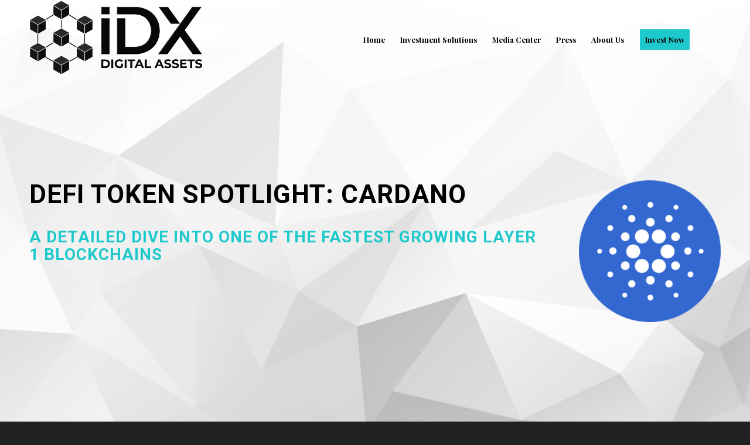

--- FILE ---
content_type: text/html; charset=UTF-8
request_url: https://idxdigitalassets.com/defi-risk-weighted-trust/cardano-defi/
body_size: 27869
content:
<!DOCTYPE html>
<html lang="en-US" class="html_stretched responsive av-preloader-disabled  html_header_top html_logo_left html_main_nav_header html_menu_right html_custom html_header_sticky_disabled html_header_shrinking_disabled html_header_transparency html_mobile_menu_tablet html_header_searchicon html_content_align_center html_header_unstick_top_disabled html_header_stretch_disabled html_av-submenu-hidden html_av-submenu-display-click html_av-overlay-full html_av-submenu-noclone html_entry_id_2526 av-cookies-no-cookie-consent av-no-preview av-default-lightbox html_text_menu_active av-mobile-menu-switch-default">
<head>
<meta charset="UTF-8" />
<meta name="robots" content="index, follow" />


<!-- mobile setting -->
<meta name="viewport" content="width=device-width, initial-scale=1">

<!-- Scripts/CSS and wp_head hook -->
<title>Cardano (DeFi) &#8211; IDX Digital Assets</title>
<meta name='robots' content='max-image-preview:large' />
<link rel='dns-prefetch' href='//www.gstatic.com' />
<link rel='dns-prefetch' href='//www.googletagmanager.com' />
<link rel="alternate" type="application/rss+xml" title="IDX Digital Assets &raquo; Feed" href="https://idxdigitalassets.com/feed/" />
<link rel="alternate" type="application/rss+xml" title="IDX Digital Assets &raquo; Comments Feed" href="https://idxdigitalassets.com/comments/feed/" />
<link rel="alternate" title="oEmbed (JSON)" type="application/json+oembed" href="https://idxdigitalassets.com/wp-json/oembed/1.0/embed?url=https%3A%2F%2Fidxdigitalassets.com%2Fdefi-risk-weighted-trust%2Fcardano-defi%2F" />
<link rel="alternate" title="oEmbed (XML)" type="text/xml+oembed" href="https://idxdigitalassets.com/wp-json/oembed/1.0/embed?url=https%3A%2F%2Fidxdigitalassets.com%2Fdefi-risk-weighted-trust%2Fcardano-defi%2F&#038;format=xml" />

<!-- google webfont font replacement -->

			<script type='text/javascript'>

				(function() {

					/*	check if webfonts are disabled by user setting via cookie - or user must opt in.	*/
					var html = document.getElementsByTagName('html')[0];
					var cookie_check = html.className.indexOf('av-cookies-needs-opt-in') >= 0 || html.className.indexOf('av-cookies-can-opt-out') >= 0;
					var allow_continue = true;
					var silent_accept_cookie = html.className.indexOf('av-cookies-user-silent-accept') >= 0;

					if( cookie_check && ! silent_accept_cookie )
					{
						if( ! document.cookie.match(/aviaCookieConsent/) || html.className.indexOf('av-cookies-session-refused') >= 0 )
						{
							allow_continue = false;
						}
						else
						{
							if( ! document.cookie.match(/aviaPrivacyRefuseCookiesHideBar/) )
							{
								allow_continue = false;
							}
							else if( ! document.cookie.match(/aviaPrivacyEssentialCookiesEnabled/) )
							{
								allow_continue = false;
							}
							else if( document.cookie.match(/aviaPrivacyGoogleWebfontsDisabled/) )
							{
								allow_continue = false;
							}
						}
					}

					if( allow_continue )
					{
						var f = document.createElement('link');

						f.type 	= 'text/css';
						f.rel 	= 'stylesheet';
						f.href 	= 'https://fonts.googleapis.com/css?family=Roboto:100,400,700%7CPlayfair+Display:400,700&display=auto';
						f.id 	= 'avia-google-webfont';

						document.getElementsByTagName('head')[0].appendChild(f);
					}
				})();

			</script>
			<style id='wp-img-auto-sizes-contain-inline-css' type='text/css'>
img:is([sizes=auto i],[sizes^="auto," i]){contain-intrinsic-size:3000px 1500px}
/*# sourceURL=wp-img-auto-sizes-contain-inline-css */
</style>
<link rel='stylesheet' id='cryptocharts-style-css' href='https://idxdigitalassets.com/wp-content/plugins/cryptocharts/CryptoChart/assets/styles.less?ver=6.9' type='text/css' media='all' />
<style id='wp-emoji-styles-inline-css' type='text/css'>

	img.wp-smiley, img.emoji {
		display: inline !important;
		border: none !important;
		box-shadow: none !important;
		height: 1em !important;
		width: 1em !important;
		margin: 0 0.07em !important;
		vertical-align: -0.1em !important;
		background: none !important;
		padding: 0 !important;
	}
/*# sourceURL=wp-emoji-styles-inline-css */
</style>
<style id='wp-block-library-inline-css' type='text/css'>
:root{--wp-block-synced-color:#7a00df;--wp-block-synced-color--rgb:122,0,223;--wp-bound-block-color:var(--wp-block-synced-color);--wp-editor-canvas-background:#ddd;--wp-admin-theme-color:#007cba;--wp-admin-theme-color--rgb:0,124,186;--wp-admin-theme-color-darker-10:#006ba1;--wp-admin-theme-color-darker-10--rgb:0,107,160.5;--wp-admin-theme-color-darker-20:#005a87;--wp-admin-theme-color-darker-20--rgb:0,90,135;--wp-admin-border-width-focus:2px}@media (min-resolution:192dpi){:root{--wp-admin-border-width-focus:1.5px}}.wp-element-button{cursor:pointer}:root .has-very-light-gray-background-color{background-color:#eee}:root .has-very-dark-gray-background-color{background-color:#313131}:root .has-very-light-gray-color{color:#eee}:root .has-very-dark-gray-color{color:#313131}:root .has-vivid-green-cyan-to-vivid-cyan-blue-gradient-background{background:linear-gradient(135deg,#00d084,#0693e3)}:root .has-purple-crush-gradient-background{background:linear-gradient(135deg,#34e2e4,#4721fb 50%,#ab1dfe)}:root .has-hazy-dawn-gradient-background{background:linear-gradient(135deg,#faaca8,#dad0ec)}:root .has-subdued-olive-gradient-background{background:linear-gradient(135deg,#fafae1,#67a671)}:root .has-atomic-cream-gradient-background{background:linear-gradient(135deg,#fdd79a,#004a59)}:root .has-nightshade-gradient-background{background:linear-gradient(135deg,#330968,#31cdcf)}:root .has-midnight-gradient-background{background:linear-gradient(135deg,#020381,#2874fc)}:root{--wp--preset--font-size--normal:16px;--wp--preset--font-size--huge:42px}.has-regular-font-size{font-size:1em}.has-larger-font-size{font-size:2.625em}.has-normal-font-size{font-size:var(--wp--preset--font-size--normal)}.has-huge-font-size{font-size:var(--wp--preset--font-size--huge)}.has-text-align-center{text-align:center}.has-text-align-left{text-align:left}.has-text-align-right{text-align:right}.has-fit-text{white-space:nowrap!important}#end-resizable-editor-section{display:none}.aligncenter{clear:both}.items-justified-left{justify-content:flex-start}.items-justified-center{justify-content:center}.items-justified-right{justify-content:flex-end}.items-justified-space-between{justify-content:space-between}.screen-reader-text{border:0;clip-path:inset(50%);height:1px;margin:-1px;overflow:hidden;padding:0;position:absolute;width:1px;word-wrap:normal!important}.screen-reader-text:focus{background-color:#ddd;clip-path:none;color:#444;display:block;font-size:1em;height:auto;left:5px;line-height:normal;padding:15px 23px 14px;text-decoration:none;top:5px;width:auto;z-index:100000}html :where(.has-border-color){border-style:solid}html :where([style*=border-top-color]){border-top-style:solid}html :where([style*=border-right-color]){border-right-style:solid}html :where([style*=border-bottom-color]){border-bottom-style:solid}html :where([style*=border-left-color]){border-left-style:solid}html :where([style*=border-width]){border-style:solid}html :where([style*=border-top-width]){border-top-style:solid}html :where([style*=border-right-width]){border-right-style:solid}html :where([style*=border-bottom-width]){border-bottom-style:solid}html :where([style*=border-left-width]){border-left-style:solid}html :where(img[class*=wp-image-]){height:auto;max-width:100%}:where(figure){margin:0 0 1em}html :where(.is-position-sticky){--wp-admin--admin-bar--position-offset:var(--wp-admin--admin-bar--height,0px)}@media screen and (max-width:600px){html :where(.is-position-sticky){--wp-admin--admin-bar--position-offset:0px}}

/*# sourceURL=wp-block-library-inline-css */
</style><style id='global-styles-inline-css' type='text/css'>
:root{--wp--preset--aspect-ratio--square: 1;--wp--preset--aspect-ratio--4-3: 4/3;--wp--preset--aspect-ratio--3-4: 3/4;--wp--preset--aspect-ratio--3-2: 3/2;--wp--preset--aspect-ratio--2-3: 2/3;--wp--preset--aspect-ratio--16-9: 16/9;--wp--preset--aspect-ratio--9-16: 9/16;--wp--preset--color--black: #000000;--wp--preset--color--cyan-bluish-gray: #abb8c3;--wp--preset--color--white: #ffffff;--wp--preset--color--pale-pink: #f78da7;--wp--preset--color--vivid-red: #cf2e2e;--wp--preset--color--luminous-vivid-orange: #ff6900;--wp--preset--color--luminous-vivid-amber: #fcb900;--wp--preset--color--light-green-cyan: #7bdcb5;--wp--preset--color--vivid-green-cyan: #00d084;--wp--preset--color--pale-cyan-blue: #8ed1fc;--wp--preset--color--vivid-cyan-blue: #0693e3;--wp--preset--color--vivid-purple: #9b51e0;--wp--preset--color--metallic-red: #b02b2c;--wp--preset--color--maximum-yellow-red: #edae44;--wp--preset--color--yellow-sun: #eeee22;--wp--preset--color--palm-leaf: #83a846;--wp--preset--color--aero: #7bb0e7;--wp--preset--color--old-lavender: #745f7e;--wp--preset--color--steel-teal: #5f8789;--wp--preset--color--raspberry-pink: #d65799;--wp--preset--color--medium-turquoise: #4ecac2;--wp--preset--gradient--vivid-cyan-blue-to-vivid-purple: linear-gradient(135deg,rgb(6,147,227) 0%,rgb(155,81,224) 100%);--wp--preset--gradient--light-green-cyan-to-vivid-green-cyan: linear-gradient(135deg,rgb(122,220,180) 0%,rgb(0,208,130) 100%);--wp--preset--gradient--luminous-vivid-amber-to-luminous-vivid-orange: linear-gradient(135deg,rgb(252,185,0) 0%,rgb(255,105,0) 100%);--wp--preset--gradient--luminous-vivid-orange-to-vivid-red: linear-gradient(135deg,rgb(255,105,0) 0%,rgb(207,46,46) 100%);--wp--preset--gradient--very-light-gray-to-cyan-bluish-gray: linear-gradient(135deg,rgb(238,238,238) 0%,rgb(169,184,195) 100%);--wp--preset--gradient--cool-to-warm-spectrum: linear-gradient(135deg,rgb(74,234,220) 0%,rgb(151,120,209) 20%,rgb(207,42,186) 40%,rgb(238,44,130) 60%,rgb(251,105,98) 80%,rgb(254,248,76) 100%);--wp--preset--gradient--blush-light-purple: linear-gradient(135deg,rgb(255,206,236) 0%,rgb(152,150,240) 100%);--wp--preset--gradient--blush-bordeaux: linear-gradient(135deg,rgb(254,205,165) 0%,rgb(254,45,45) 50%,rgb(107,0,62) 100%);--wp--preset--gradient--luminous-dusk: linear-gradient(135deg,rgb(255,203,112) 0%,rgb(199,81,192) 50%,rgb(65,88,208) 100%);--wp--preset--gradient--pale-ocean: linear-gradient(135deg,rgb(255,245,203) 0%,rgb(182,227,212) 50%,rgb(51,167,181) 100%);--wp--preset--gradient--electric-grass: linear-gradient(135deg,rgb(202,248,128) 0%,rgb(113,206,126) 100%);--wp--preset--gradient--midnight: linear-gradient(135deg,rgb(2,3,129) 0%,rgb(40,116,252) 100%);--wp--preset--font-size--small: 1rem;--wp--preset--font-size--medium: 1.125rem;--wp--preset--font-size--large: 1.75rem;--wp--preset--font-size--x-large: clamp(1.75rem, 3vw, 2.25rem);--wp--preset--spacing--20: 0.44rem;--wp--preset--spacing--30: 0.67rem;--wp--preset--spacing--40: 1rem;--wp--preset--spacing--50: 1.5rem;--wp--preset--spacing--60: 2.25rem;--wp--preset--spacing--70: 3.38rem;--wp--preset--spacing--80: 5.06rem;--wp--preset--shadow--natural: 6px 6px 9px rgba(0, 0, 0, 0.2);--wp--preset--shadow--deep: 12px 12px 50px rgba(0, 0, 0, 0.4);--wp--preset--shadow--sharp: 6px 6px 0px rgba(0, 0, 0, 0.2);--wp--preset--shadow--outlined: 6px 6px 0px -3px rgb(255, 255, 255), 6px 6px rgb(0, 0, 0);--wp--preset--shadow--crisp: 6px 6px 0px rgb(0, 0, 0);}:root { --wp--style--global--content-size: 800px;--wp--style--global--wide-size: 1130px; }:where(body) { margin: 0; }.wp-site-blocks > .alignleft { float: left; margin-right: 2em; }.wp-site-blocks > .alignright { float: right; margin-left: 2em; }.wp-site-blocks > .aligncenter { justify-content: center; margin-left: auto; margin-right: auto; }:where(.is-layout-flex){gap: 0.5em;}:where(.is-layout-grid){gap: 0.5em;}.is-layout-flow > .alignleft{float: left;margin-inline-start: 0;margin-inline-end: 2em;}.is-layout-flow > .alignright{float: right;margin-inline-start: 2em;margin-inline-end: 0;}.is-layout-flow > .aligncenter{margin-left: auto !important;margin-right: auto !important;}.is-layout-constrained > .alignleft{float: left;margin-inline-start: 0;margin-inline-end: 2em;}.is-layout-constrained > .alignright{float: right;margin-inline-start: 2em;margin-inline-end: 0;}.is-layout-constrained > .aligncenter{margin-left: auto !important;margin-right: auto !important;}.is-layout-constrained > :where(:not(.alignleft):not(.alignright):not(.alignfull)){max-width: var(--wp--style--global--content-size);margin-left: auto !important;margin-right: auto !important;}.is-layout-constrained > .alignwide{max-width: var(--wp--style--global--wide-size);}body .is-layout-flex{display: flex;}.is-layout-flex{flex-wrap: wrap;align-items: center;}.is-layout-flex > :is(*, div){margin: 0;}body .is-layout-grid{display: grid;}.is-layout-grid > :is(*, div){margin: 0;}body{padding-top: 0px;padding-right: 0px;padding-bottom: 0px;padding-left: 0px;}a:where(:not(.wp-element-button)){text-decoration: underline;}:root :where(.wp-element-button, .wp-block-button__link){background-color: #32373c;border-width: 0;color: #fff;font-family: inherit;font-size: inherit;font-style: inherit;font-weight: inherit;letter-spacing: inherit;line-height: inherit;padding-top: calc(0.667em + 2px);padding-right: calc(1.333em + 2px);padding-bottom: calc(0.667em + 2px);padding-left: calc(1.333em + 2px);text-decoration: none;text-transform: inherit;}.has-black-color{color: var(--wp--preset--color--black) !important;}.has-cyan-bluish-gray-color{color: var(--wp--preset--color--cyan-bluish-gray) !important;}.has-white-color{color: var(--wp--preset--color--white) !important;}.has-pale-pink-color{color: var(--wp--preset--color--pale-pink) !important;}.has-vivid-red-color{color: var(--wp--preset--color--vivid-red) !important;}.has-luminous-vivid-orange-color{color: var(--wp--preset--color--luminous-vivid-orange) !important;}.has-luminous-vivid-amber-color{color: var(--wp--preset--color--luminous-vivid-amber) !important;}.has-light-green-cyan-color{color: var(--wp--preset--color--light-green-cyan) !important;}.has-vivid-green-cyan-color{color: var(--wp--preset--color--vivid-green-cyan) !important;}.has-pale-cyan-blue-color{color: var(--wp--preset--color--pale-cyan-blue) !important;}.has-vivid-cyan-blue-color{color: var(--wp--preset--color--vivid-cyan-blue) !important;}.has-vivid-purple-color{color: var(--wp--preset--color--vivid-purple) !important;}.has-metallic-red-color{color: var(--wp--preset--color--metallic-red) !important;}.has-maximum-yellow-red-color{color: var(--wp--preset--color--maximum-yellow-red) !important;}.has-yellow-sun-color{color: var(--wp--preset--color--yellow-sun) !important;}.has-palm-leaf-color{color: var(--wp--preset--color--palm-leaf) !important;}.has-aero-color{color: var(--wp--preset--color--aero) !important;}.has-old-lavender-color{color: var(--wp--preset--color--old-lavender) !important;}.has-steel-teal-color{color: var(--wp--preset--color--steel-teal) !important;}.has-raspberry-pink-color{color: var(--wp--preset--color--raspberry-pink) !important;}.has-medium-turquoise-color{color: var(--wp--preset--color--medium-turquoise) !important;}.has-black-background-color{background-color: var(--wp--preset--color--black) !important;}.has-cyan-bluish-gray-background-color{background-color: var(--wp--preset--color--cyan-bluish-gray) !important;}.has-white-background-color{background-color: var(--wp--preset--color--white) !important;}.has-pale-pink-background-color{background-color: var(--wp--preset--color--pale-pink) !important;}.has-vivid-red-background-color{background-color: var(--wp--preset--color--vivid-red) !important;}.has-luminous-vivid-orange-background-color{background-color: var(--wp--preset--color--luminous-vivid-orange) !important;}.has-luminous-vivid-amber-background-color{background-color: var(--wp--preset--color--luminous-vivid-amber) !important;}.has-light-green-cyan-background-color{background-color: var(--wp--preset--color--light-green-cyan) !important;}.has-vivid-green-cyan-background-color{background-color: var(--wp--preset--color--vivid-green-cyan) !important;}.has-pale-cyan-blue-background-color{background-color: var(--wp--preset--color--pale-cyan-blue) !important;}.has-vivid-cyan-blue-background-color{background-color: var(--wp--preset--color--vivid-cyan-blue) !important;}.has-vivid-purple-background-color{background-color: var(--wp--preset--color--vivid-purple) !important;}.has-metallic-red-background-color{background-color: var(--wp--preset--color--metallic-red) !important;}.has-maximum-yellow-red-background-color{background-color: var(--wp--preset--color--maximum-yellow-red) !important;}.has-yellow-sun-background-color{background-color: var(--wp--preset--color--yellow-sun) !important;}.has-palm-leaf-background-color{background-color: var(--wp--preset--color--palm-leaf) !important;}.has-aero-background-color{background-color: var(--wp--preset--color--aero) !important;}.has-old-lavender-background-color{background-color: var(--wp--preset--color--old-lavender) !important;}.has-steel-teal-background-color{background-color: var(--wp--preset--color--steel-teal) !important;}.has-raspberry-pink-background-color{background-color: var(--wp--preset--color--raspberry-pink) !important;}.has-medium-turquoise-background-color{background-color: var(--wp--preset--color--medium-turquoise) !important;}.has-black-border-color{border-color: var(--wp--preset--color--black) !important;}.has-cyan-bluish-gray-border-color{border-color: var(--wp--preset--color--cyan-bluish-gray) !important;}.has-white-border-color{border-color: var(--wp--preset--color--white) !important;}.has-pale-pink-border-color{border-color: var(--wp--preset--color--pale-pink) !important;}.has-vivid-red-border-color{border-color: var(--wp--preset--color--vivid-red) !important;}.has-luminous-vivid-orange-border-color{border-color: var(--wp--preset--color--luminous-vivid-orange) !important;}.has-luminous-vivid-amber-border-color{border-color: var(--wp--preset--color--luminous-vivid-amber) !important;}.has-light-green-cyan-border-color{border-color: var(--wp--preset--color--light-green-cyan) !important;}.has-vivid-green-cyan-border-color{border-color: var(--wp--preset--color--vivid-green-cyan) !important;}.has-pale-cyan-blue-border-color{border-color: var(--wp--preset--color--pale-cyan-blue) !important;}.has-vivid-cyan-blue-border-color{border-color: var(--wp--preset--color--vivid-cyan-blue) !important;}.has-vivid-purple-border-color{border-color: var(--wp--preset--color--vivid-purple) !important;}.has-metallic-red-border-color{border-color: var(--wp--preset--color--metallic-red) !important;}.has-maximum-yellow-red-border-color{border-color: var(--wp--preset--color--maximum-yellow-red) !important;}.has-yellow-sun-border-color{border-color: var(--wp--preset--color--yellow-sun) !important;}.has-palm-leaf-border-color{border-color: var(--wp--preset--color--palm-leaf) !important;}.has-aero-border-color{border-color: var(--wp--preset--color--aero) !important;}.has-old-lavender-border-color{border-color: var(--wp--preset--color--old-lavender) !important;}.has-steel-teal-border-color{border-color: var(--wp--preset--color--steel-teal) !important;}.has-raspberry-pink-border-color{border-color: var(--wp--preset--color--raspberry-pink) !important;}.has-medium-turquoise-border-color{border-color: var(--wp--preset--color--medium-turquoise) !important;}.has-vivid-cyan-blue-to-vivid-purple-gradient-background{background: var(--wp--preset--gradient--vivid-cyan-blue-to-vivid-purple) !important;}.has-light-green-cyan-to-vivid-green-cyan-gradient-background{background: var(--wp--preset--gradient--light-green-cyan-to-vivid-green-cyan) !important;}.has-luminous-vivid-amber-to-luminous-vivid-orange-gradient-background{background: var(--wp--preset--gradient--luminous-vivid-amber-to-luminous-vivid-orange) !important;}.has-luminous-vivid-orange-to-vivid-red-gradient-background{background: var(--wp--preset--gradient--luminous-vivid-orange-to-vivid-red) !important;}.has-very-light-gray-to-cyan-bluish-gray-gradient-background{background: var(--wp--preset--gradient--very-light-gray-to-cyan-bluish-gray) !important;}.has-cool-to-warm-spectrum-gradient-background{background: var(--wp--preset--gradient--cool-to-warm-spectrum) !important;}.has-blush-light-purple-gradient-background{background: var(--wp--preset--gradient--blush-light-purple) !important;}.has-blush-bordeaux-gradient-background{background: var(--wp--preset--gradient--blush-bordeaux) !important;}.has-luminous-dusk-gradient-background{background: var(--wp--preset--gradient--luminous-dusk) !important;}.has-pale-ocean-gradient-background{background: var(--wp--preset--gradient--pale-ocean) !important;}.has-electric-grass-gradient-background{background: var(--wp--preset--gradient--electric-grass) !important;}.has-midnight-gradient-background{background: var(--wp--preset--gradient--midnight) !important;}.has-small-font-size{font-size: var(--wp--preset--font-size--small) !important;}.has-medium-font-size{font-size: var(--wp--preset--font-size--medium) !important;}.has-large-font-size{font-size: var(--wp--preset--font-size--large) !important;}.has-x-large-font-size{font-size: var(--wp--preset--font-size--x-large) !important;}
/*# sourceURL=global-styles-inline-css */
</style>

<link rel='stylesheet' id='wp-components-css' href='https://idxdigitalassets.com/wp-includes/css/dist/components/style.min.css?ver=6.9' type='text/css' media='all' />
<link rel='stylesheet' id='wp-preferences-css' href='https://idxdigitalassets.com/wp-includes/css/dist/preferences/style.min.css?ver=6.9' type='text/css' media='all' />
<link rel='stylesheet' id='wp-block-editor-css' href='https://idxdigitalassets.com/wp-includes/css/dist/block-editor/style.min.css?ver=6.9' type='text/css' media='all' />
<link rel='stylesheet' id='popup-maker-block-library-style-css' href='https://idxdigitalassets.com/wp-content/plugins/popup-maker/dist/packages/block-library-style.css?ver=dbea705cfafe089d65f1' type='text/css' media='all' />
<link rel='stylesheet' id='theme-css-css' href='https://idxdigitalassets.com/wp-content/themes/enfold-child/style.less?ver=6.9' type='text/css' media='all' />
<link rel='stylesheet' id='avia-merged-styles-css' href='https://idxdigitalassets.com/wp-content/uploads/dynamic_avia/avia-merged-styles-daf95f7a714b3f54213510fbdf14643b---6969a4c48e20c.css' type='text/css' media='all' />
<link rel='stylesheet' id='avia-single-post-2526-css' href='https://idxdigitalassets.com/wp-content/uploads/dynamic_avia/avia_posts_css/post-2526.css?ver=ver-1768532873' type='text/css' media='all' />
<link rel='stylesheet' id='avia-single-post-2824-css' href='https://idxdigitalassets.com/wp-content/uploads/dynamic_avia/avia_posts_css/post-2824.css?ver=ver-1768532873' type='text/css' media='all' />
<script type="text/javascript" src="https://idxdigitalassets.com/wp-includes/js/jquery/jquery.min.js?ver=3.7.1" id="jquery-core-js"></script>
<script type="text/javascript" src="https://idxdigitalassets.com/wp-includes/js/jquery/jquery-migrate.min.js?ver=3.4.1" id="jquery-migrate-js"></script>
<script type="text/javascript" src="https://idxdigitalassets.com/wp-content/plugins/cryptocharts/CryptoChart/assets/script.js?ver=1.5929" id="cryptocharts-script-js"></script>
<script type="text/javascript" src="https://www.gstatic.com/charts/loader.js?ver=6.9" id="google-charts-js"></script>
<script type="text/javascript" src="https://idxdigitalassets.com/wp-content/uploads/dynamic_avia/avia-head-scripts-d73a0d4e3379767a508e1451e323f2e8---6969a4c498f6b.js" id="avia-head-scripts-js"></script>
<link rel="https://api.w.org/" href="https://idxdigitalassets.com/wp-json/" /><link rel="alternate" title="JSON" type="application/json" href="https://idxdigitalassets.com/wp-json/wp/v2/pages/2526" /><link rel="EditURI" type="application/rsd+xml" title="RSD" href="https://idxdigitalassets.com/xmlrpc.php?rsd" />
<meta name="generator" content="WordPress 6.9" />
<link rel="canonical" href="https://idxdigitalassets.com/defi-risk-weighted-trust/cardano-defi/" />
<link rel='shortlink' href='https://idxdigitalassets.com/?p=2526' />
<meta name="generator" content="Site Kit by Google 1.170.0" />			<!-- DO NOT COPY THIS SNIPPET! Start of Page Analytics Tracking for HubSpot WordPress plugin v11.3.37-->
			<script class="hsq-set-content-id" data-content-id="standard-page">
				var _hsq = _hsq || [];
				_hsq.push(["setContentType", "standard-page"]);
			</script>
			<!-- DO NOT COPY THIS SNIPPET! End of Page Analytics Tracking for HubSpot WordPress plugin -->
			<link rel="profile" href="https://gmpg.org/xfn/11" />
<link rel="alternate" type="application/rss+xml" title="IDX Digital Assets RSS2 Feed" href="https://idxdigitalassets.com/feed/" />
<link rel="pingback" href="https://idxdigitalassets.com/xmlrpc.php" />

<style type='text/css' media='screen'>
 #top #header_main > .container, #top #header_main > .container .main_menu  .av-main-nav > li > a, #top #header_main #menu-item-shop .cart_dropdown_link{ height:135px; line-height: 135px; }
 .html_top_nav_header .av-logo-container{ height:135px;  }
 .html_header_top.html_header_sticky #top #wrap_all #main{ padding-top:135px; } 
</style>
<!--[if lt IE 9]><script src="https://idxdigitalassets.com/wp-content/themes/enfold/js/html5shiv.js"></script><![endif]-->
<link rel="icon" href="https://idxdigitalassets.com/wp-content/uploads/2021/06/IDX_Cube_Cyan-180x180.png" type="image/png">
<style type="text/css">.recentcomments a{display:inline !important;padding:0 !important;margin:0 !important;}</style>
<!-- To speed up the rendering and to display the site as fast as possible to the user we include some styles and scripts for above the fold content inline -->
<style type="text/css" media="screen">.ls-container,.ls-wp-container{visibility:hidden;position:relative;max-width:100%;user-select:none;-ms-user-select:none;-moz-user-select:none;-webkit-user-select:none} .ls-inner{position:relative;width:100%;height:100%;background-position:center center;z-index:30} .ls-wp-fullwidth-container{width:100%;position:relative} .ls-wp-fullwidth-helper{position:absolute} ls-scene-wrapper{width:100%;margin:0 auto;display:block !important;position:relative !important} ls-scene-wrapper .ls-container{position:sticky !important;top:0} ls-silent-wrapper{width:100vw;height:100vh;z-index:-1 !important;visibility:hidden !important;opacity:0 !important;pointer-events:none !important;position:fixed !important;left:-200vw;top:-200vh} ls-scene-wrapper[data-disabled-scene]{height:auto !important} .ls-slide-bgcolor,.ls-slide-backgrounds,.ls-slide-effects,.ls-background-videos,.ls-bg-video-overlay{-o-transform:translateZ(0);-ms-transform:translateZ(0);-moz-transform:translateZ(0);-webkit-transform:translateZ(0);transform:translateZ(0)} .ls-layers,.ls-slide-bgcolor,.ls-slide-backgrounds,.ls-slide-effects,.ls-background-videos,.ls-bg-video-overlay{width:100%;height:100%;position:absolute;left:0;top:0;overflow:hidden} .ls-text-layer .ls-ch .ls-grad-bg-overflow{display:block;position:absolute;width:100%;height:100%;z-index:-1} .ls-wrapper{padding:0 !important;visibility:visible !important;border:0 !important;z-index:1} .ls-wrapper.ls-fix-textnodes .ls-ln,.ls-wrapper.ls-fix-textnodes .ls-wd{position:static !important;transform:none !important} .ls-wrapper .ls-ln{white-space:nowrap} .ls-layer.ls-has-chars .ls-wd{position:static !important} .ls-layer.ls-has-chars .ls-ch{position:relative !important} .ls-layer.ls-has-words .ls-wd{position:relative !important} .ls-layer.ls-has-lines .ls-ln{position:relative !important} .ls-layer .ls-ch,.ls-layer .ls-wd,.ls-layer .ls-ln{text-decoration:inherit} .ls-layer[data-ls-text-animating-in][data-ls-mask-text-in] .ls-ch,.ls-layer[data-ls-text-animating-in][data-ls-mask-text-in] .ls-wd,.ls-layer[data-ls-text-animating-in][data-ls-mask-text-in] .ls-ln,.ls-layer[data-ls-text-animating-out][data-ls-mask-text-out] .ls-ch,.ls-layer[data-ls-text-animating-out][data-ls-mask-text-out] .ls-wd,.ls-layer[data-ls-text-animating-out][data-ls-mask-text-out] .ls-ln{clip-path:polygon(0 0,100% 0,100% 100%,0 100%)} .ls-textnode-dummy{display:inline-block !important;visibility:hidden !important;pointer-events:none !important} .ls-textnode-bgclip-wrap{left:0;top:0;position:absolute;background-clip:text;-webkit-background-clip:text;text-fill-color:transparent;-webkit-text-fill-color:transparent;text-align:left !important;pointer-events:none !important} .ls-textnode{color:transparent;text-fill-color:transparent;-webkit-text-fill-color:transparent} .ls-wrapper.ls-force-display-block{display:block !important} .ls-wrapper.ls-force-visibility-hidden{visibility:hidden !important} .ls-wrapper.ls-force-left-0{left:0 !important} .ls-wrapper.ls-force-width-auto{width:auto !important} .ls-force-height-auto{height:auto !important} .ls-wrapper.ls-force-full-size{width:100% !important;height:100% !important} .ls-layer.ls-force-no-transform,.ls-wrapper.ls-force-no-transform{transform:none !important} .ls-force-no-transform .ls-ln,.ls-force-no-transform .ls-wd,.ls-force-no-transform .ls-ch{transform:none !important} .ls-background-videos{z-index:1} .ls-bg-video-overlay{z-index:21;background-repeat:repeat;background-position:center center} .ls-slide-backgrounds{z-index:2} .ls-slide-effects{z-index:4} .ls-slide-bgcolor{z-index:1} .ls-layers{z-index:35} .ls-z,.ls-parallax,.ls-in-out,.ls-scroll,.ls-scroll-transform,.ls-loop,.ls-clip{position:absolute !important;width:100%;height:100%;top:0;left:0} .ls-clip,.ls-m-layers-clip{clip-path:polygon(0% 0%,100% 0%,100% 100%,0% 100%)} .ls-layers-clip{clip:rect( 0px,var( --sw ),var( --sh ),0px )} .ls-z{width:100% !important;height:100% !important;top:0 !important;left:0 !important;bottom:auto !important;right:auto !important;display:block !important;overflow:visible !important;pointer-events:none !important} .ls-z.ls-wrapper.ls-pinned{position:fixed !important} .ls-slide-backgrounds .ls-wrapper.ls-z{overflow:hidden !important} .ls-inner-wrapper{pointer-events:auto} .ls-inner-wrapper *{pointer-events:inherit} .ls-in-out{display:none} .ls-loop,.ls-clip{display:block !important} .ls-parallax,.ls-in-out,.ls-scroll,.ls-scroll-transform,.ls-loop,.ls-z{background:none !important} .ls-bg-wrap,.ls-loop{margin:0 !important} .ls-wrapper > .ls-layer,.ls-wrapper > a > .ls-layer .ls-wrapper > .ls-bg{line-height:normal;white-space:nowrap;word-wrap:normal;margin-right:0 !important;margin-bottom:0 !important} .ls-wrapper > .ls-layer,.ls-wrapper > a > .ls-layer{position:static !important;display:block !important;transform:translateZ(0)} .ls-bg-wrap,.ls-bg-outer{width:100%;height:100%;position:absolute;left:0;top:0} .ls-bg-wrap{display:none} .ls-bg-outer{overflow:hidden !important} .ls-wrapper > a.ls-layer-link{cursor:pointer !important;display:block !important;position:absolute !important;left:0 !important;top:0 !important;width:100% !important;height:100% !important;z-index:10;-o-transform:translateZ(100px);-ms-transform:translateZ(100px);-moz-transform:translateZ(100px);-webkit-transform:translateZ(100px);transform:translateZ(100px);background:url([data-uri]) !important} .ls-gui-element{z-index:40;text-decoration:none !important} .ls-loading-container{position:absolute !important;display:none;left:50% !important;top:50% !important} .ls-loading-indicator{margin:0 auto} .ls-media-unmute{visibility:hidden;position:absolute;left:16px;top:16px;width:30px;height:30px;cursor:pointer;opacity:.65} .ls-media-unmute-active{visibility:visible} .ls-media-unmute-bg{position:absolute;left:0;top:0;right:0;bottom:0;border-radius:30px;border:0 solid white;transform:scale(0.1);background:rgba(0,0,0,.25);box-shadow:0 3px 10px rgba(0,0,0,.2)} .ls-icon-muted,.ls-icon-unmuted{position:absolute;left:0;top:0;width:100%;height:100%;background-repeat:no-repeat;background-position:center;background-size:20px;transform:scale(0.1)} .ls-media-unmute-active .ls-media-unmute-bg{border:2px solid white} .ls-media-unmute-active .ls-icon-muted,.ls-media-unmute-active .ls-icon-unmuted,.ls-media-unmute-active .ls-media-unmute-bg{transform:scale(1) !important} .ls-icon-muted{background-image:url('https://idxdigitalassets.com/wp-content/themes/enfold/config-layerslider/LayerSlider/assets/static/layerslider/img/icon-muted-white.png');opacity:1} .ls-icon-unmuted{background-image:url('https://idxdigitalassets.com/wp-content/themes/enfold/config-layerslider/LayerSlider/assets/static/layerslider/img/icon-unmuted-white.png');opacity:0} .ls-media-unmute:hover{opacity:1} .ls-media-unmute:hover .ls-icon-muted{opacity:0} .ls-media-unmute:hover .ls-icon-unmuted{opacity:1} .ls-media-unmute-bg,.ls-icon-unmuted,.ls-media-unmute,.ls-icon-muted{transition:all .3s ease-in-out !important} .ls-bottom-slidebuttons{text-align:left} .ls-bottom-nav-wrapper,.ls-below-thumbnails{height:0;position:relative;text-align:center;margin:0 auto} .ls-below-thumbnails{display:none} .ls-bottom-nav-wrapper a,.ls-nav-prev,.ls-nav-next{outline:none} .ls-bottom-slidebuttons{position:relative} .ls-bottom-slidebuttons,.ls-nav-start,.ls-nav-stop,.ls-nav-sides{position:relative} .ls-nothumb{text-align:center !important} .ls-link,.ls-link:hover{position:absolute !important;width:100% !important;height:100% !important;left:0 !important;top:0 !important} .ls-link{display:none} .ls-link-on-top{z-index:999999 !important} .ls-link,.ls-wrapper > a > *{background-image:url('[data-uri]')} .ls-bottom-nav-wrapper,.ls-thumbnail-wrapper,.ls-nav-prev,.ls-nav-next{visibility:hidden} .ls-bar-timer{position:absolute;width:0;height:2px;background:white;border-bottom:2px solid #555;opacity:.55;top:0} .ls-circle-timer{width:16px;height:16px;position:absolute;right:10px;top:10px;opacity:.65;display:none} .ls-container .ls-circle-timer,.ls-container .ls-circle-timer *{box-sizing:border-box !important} .ls-ct-half{border:4px solid white} .ls-ct-left,.ls-ct-right{width:50%;height:100%;overflow:hidden} .ls-ct-left,.ls-ct-right{position:absolute} .ls-ct-left{left:0} .ls-ct-right{left:50%} .ls-ct-rotate{width:200%;height:100%;position:absolute;top:0} .ls-ct-left .ls-ct-rotate,.ls-ct-right .ls-ct-hider,.ls-ct-right .ls-ct-half{left:0} .ls-ct-right .ls-ct-rotate,.ls-ct-left .ls-ct-hider,.ls-ct-left .ls-ct-half{right:0} .ls-ct-hider,.ls-ct-half{position:absolute;top:0} .ls-ct-hider{width:50%;height:100%;overflow:hidden} .ls-ct-half{width:200%;height:100%} .ls-ct-center{width:100%;height:100%;left:0;top:0;position:absolute;border:4px solid black;opacity:0.2} .ls-ct-half,.ls-ct-center{border-radius:100px;-moz-border-radius:100px;-webkit-border-radius:100px} .ls-slidebar-container{margin:10px auto} .ls-slidebar-container,.ls-slidebar{position:relative} .ls-progressbar,.ls-slidebar-slider-container{position:absolute;left:0;top:0} .ls-progressbar{width:0;height:100%;z-index:1} .ls-slidebar-slider-container{z-index:2} .ls-slidebar-slider{position:static !important;cursor:pointer} .ls-slidebar{height:10px;background-color:#ddd} .ls-slidebar,.ls-progressbar{border-radius:10px} .ls-progressbar{background-color:#bbb} .ls-slidebar-slider-container{top:50%} .ls-slidebar-slider{width:20px;height:20px;border-radius:20px;background-color:#999} .ls-slidebar-light .ls-slidebar{height:8px;background-color:white;border:1px solid #ddd;border-top:1px solid #ccc} .ls-slidebar-light .ls-slidebar,.ls-slidebar-light .ls-progressbar{border-radius:10px} .ls-slidebar-light .ls-progressbar{background-color:#eee} .ls-slidebar-light .ls-slidebar-slider-container{top:50%} .ls-slidebar-light .ls-slidebar-slider{width:18px;height:18px;border-radius:20px;background-color:#eee;border:1px solid #bbb;border-top:1px solid #ccc;border-bottom:1px solid #999} .ls-tn{display:none !important} .ls-thumbnail-hover{display:none;position:absolute;left:0} .ls-thumbnail-hover-inner{width:100%;height:100%;position:absolute;left:0;top:0;display:none} .ls-thumbnail-hover-bg{position:absolute;width:100%;height:100%;left:0;top:0} .ls-thumbnail-hover-img{position:absolute;overflow:hidden} .ls-thumbnail-hover img{max-width:none !important;position:absolute;display:inline-block;visibility:visible !important;left:50%;top:0} .ls-thumbnail-hover span{left:50%;top:100%;width:0;height:0;display:block;position:absolute;border-left-color:transparent !important;border-right-color:transparent !important;border-bottom-color:transparent !important} .ls-thumbnail-wrapper{position:relative;width:100%;margin:0 auto} .ls-thumbnail-wrapper.ls-thumbnail-fill a img{width:100%} .ls-thumbnail{position:relative;margin:0 auto} .ls-thumbnail-inner,.ls-thumbnail-slide-container{width:100%} .ls-thumbnail-slide-container{overflow:hidden !important;position:relative} .ls-thumbnail-slide{text-align:center;white-space:nowrap;float:left;position:relative} .ls-thumbnail-slide a{overflow:hidden;display:inline-block;width:0;height:0;position:relative} .ls-thumbnail-slide img{max-width:none !important;max-height:100% !important;height:100%;visibility:visible !important;background-position:center !important} .ls-touchscroll{overflow-x:auto !important} .ls-shadow{display:none;position:absolute;z-index:10 !important;top:100%;width:100%;left:0;overflow:hidden !important;visibility:hidden} .ls-shadow img{width:100% !important;height:auto !important;position:absolute !important;left:0 !important;bottom:0 !important} .ls-media-layer{overflow:hidden} .ls-vpcontainer,.ls-videopreview{width :100%;height :100%;position :absolute;left :0;top :0;cursor :pointer} .ls-videopreview{background-size:cover;background-position:center center} .ls-videopreview{z-index:1} .ls-playvideo{position:absolute;left:50%;top:50%;cursor:pointer;z-index:2} .ls-autoplay .ls-playvideo,.ls-instant-autoplay .ls-playvideo{display:none !important} .ls-forcehide{display:none !important} .ls-yourlogo{position:absolute;z-index:50} .ls-slide-transition-wrapper{width:100%;height:100%;position:absolute;left:0;top:0;z-index:3} .ls-slide-transition-wrapper,.ls-slide-transition-wrapper *{text-align:left !important} .ls-slide-transition-tile{position:relative;float:left} .ls-slide-transition-tile img{visibility:visible;margin:0 !important} .ls-curtiles{overflow:hidden} .ls-curtiles,.ls-nexttiles{position:absolute;width:100%;height:100%;left:0;top:0} .ls-curtile,.ls-nexttile{overflow:hidden;width:100% !important;height:100% !important;-o-transform:translateZ(0);-ms-transform:translateZ(0);-moz-transform:translateZ(0);-webkit-transform:translateZ(0);transform:translateZ(0)} .ls-nexttile{display:none} .ls-3d-container{position:relative;overflow:visible !important;-ms-perspective:none !important;-moz-perspective:none !important;-webkit-perspective:none !important;perspective:none !important} .ls-3d-box{position:absolute} .ls-3d-box > div{overflow:hidden;margin:0;padding:0;position:absolute;background-color:#888} .ls-3d-box .ls-3d-top,.ls-3d-box .ls-3d-bottom{background-color:#555} .ls-slide-transition-wrapper,.ls-slide-transition-tile{-ms-perspective:1500px;-moz-perspective:1500px;-webkit-perspective:1500px;perspective:1500px} .ls-slide-transition-tile,.ls-3d-box,.ls-curtiles,.ls-nexttiles{-ms-transform-style:preserve-3d;-moz-transform-style:preserve-3d;-webkit-transform-style:preserve-3d;transform-style:preserve-3d} .ls-curtile,.ls-nexttile,.ls-3d-box{-ms-backface-visibility:hidden;-moz-backface-visibility:hidden;-webkit-backface-visibility:hidden;backface-visibility:hidden} html body .ls-container.ls-wp-container.ls-fullsize:not(.ls-hidden),html body .ls-container.ls-wp-container.ls-fullwidth:not(.ls-hidden),html body .ls-container.ls-wp-container.ls-responsive:not(.ls-hidden),html body .ls-container.ls-wp-container.ls-fixedsize:not(.ls-hidden),#ls-global .ls-container.ls-wp-container.ls-fullsize:not(.ls-hidden),#ls-global .ls-container.ls-wp-container.ls-fullwidth:not(.ls-hidden),#ls-global .ls-container.ls-wp-container.ls-responsive:not(.ls-hidden),#ls-global .ls-container.ls-wp-container.ls-fixedsize:not(.ls-hidden){max-width:100%} html body .ls-container.ls-hidden,#ls-global .ls-container.ls-hidden{width:0px !important;height:0px !important;position:absolute;left:-5000px;top:-5000px;z-index:-1;overflow:hidden !important;visibility:hidden !important;display:block !important} .ls-selectable{user-select:text;-ms-user-select:text;-moz-user-select:text;-webkit-user-select:text} .ls-unselectable{user-select:none;-ms-user-select:none;-moz-user-select:none;-webkit-user-select:none} .ls-visible{overflow:visible !important;clip:auto !important;clip-path:none !important} .ls-unselectable{user-select:none;-o-user-select:none;-ms-user-select:none;-moz-user-select:none;-webkit-user-select:none} .ls-overflow-hidden{overflow:hidden} .ls-overflowx-hidden{overflow-x:hidden} html body .ls-overflow-visible,html#ls-global .ls-overflow-visible,body#ls-global .ls-overflow-visible,#ls-global .ls-overflow-visible,.ls-overflow-visible{overflow:visible !important} .ls-overflowy-hidden{overflow-y:hidden} .ls-slide{display:block !important;visibility:hidden !important;position:absolute !important;overflow:hidden;top:0 !important;left:0 !important;bottom:auto !important;right:auto !important;background:none;border:none !important;margin:0 !important;padding:0 !important} .ls-slide > .ls-layer,.ls-slide > .ls-l,.ls-slide > .ls-bg,.ls-slide > a > .ls-layer,.ls-slide > a > .ls-l,.ls-slide > a > .ls-bg{position:absolute !important;white-space:nowrap} .ls-fullscreen{margin:0 !important;padding:0 !important;width:auto !important;height:auto !important} .ls-fullscreen .ls-container{background-color:black;margin:0 auto !important} .ls-fullscreen .ls-fullscreen-wrapper{width:100% !important;height:100% !important;margin:0 !important;padding:0 !important;border:0 !important;background-color:black;overflow:hidden !important;position:relative !important} .ls-fullscreen .ls-fullscreen-wrapper .ls-container,.ls-fullscreen .ls-fullscreen-wrapper .ls-wp-container{position:absolute !important;top:50% !important;left:50% !important;transform:translate(-50%,-50%) !important} .ls-layer .split-item{font-weight:inherit !important;font-family:inherit !important;font-size:inherit;color:inherit} html body .ls-container .ls-layer,#ls-global .ls-container .ls-layer,html body .ls-container .ls-l,#ls-global .ls-container .ls-l{border-width:0;border-style:solid;border-color:#000;color:#000;font-size:36px;font-family:Arial,sans-serif;background-repeat:no-repeat;stroke:#000;text-align:left;font-style:normal;text-decoration:none;text-transform:none;font-weight:400;letter-spacing:0;background-position:0% 0%;background-clip:border-box;opacity:1;mix-blend-mode:unset} .ls-container .ls-layer svg,.ls-container .ls-l svg{width:1em;height:1em;display:block} .ls-container .ls-layer:not(.ls-html-layer),.ls-container .ls-l:not(.ls-html-layer){stroke-width:0} .ls-container .ls-layer:not(.ls-html-layer) svg,.ls-container .ls-l:not(.ls-html-layer) svg{fill:currentColor} .ls-container .ls-layer.ls-shape-layer svg,.ls-container .ls-layer.ls-svg-layer svg,.ls-container .ls-l.ls-shape-layer svg,.ls-container .ls-l.ls-svg-layer svg{width:100%;height:100%} .ls-container .ls-layer.ls-icon-layer .fa,.ls-container .ls-l.ls-icon-layer .fa{display:block;line-height:inherit} .ls-container .ls-layer.ls-ib-icon svg,.ls-container .ls-l.ls-ib-icon svg,.ls-container .ls-layer.ls-ib-icon .fa,.ls-container .ls-l.ls-ib-icon .fa{display:inline-block;vertical-align:middle} .ls-container .ls-layer.ls-html-layer svg,.ls-container .ls-l.ls-html-layer svg{display:inline;width:auto;height:auto} .ls-container .ls-button-layer{cursor:pointer} .ls-l[data-ls-smart-bg],.ls-layer[data-ls-smart-bg],ls-layer[data-ls-smart-bg]{overflow:hidden !important;background-size:0 0 !important} .ls-l[data-ls-smart-bg]:before,.ls-layer[data-ls-smart-bg]:before,ls-layer[data-ls-smart-bg]:before{content:'';display:block;position:absolute;left:0;top:0;z-index:-1;width:var(--sw);height:var(--sh);transform:translate( calc( var( --x,0px ) + var( --lx,0px ) ),calc( var( --y,0px ) + var( --ly,0px ) ) );background-image:inherit;background-size:var( --bgs,inherit );background-position:inherit;background-repeat:inherit} html body .ls-nav-prev,#ls-global .ls-nav-prev,html body .ls-nav-next,#ls-global .ls-nav-next,html body .ls-bottom-nav-wrapper a,#ls-global .ls-bottom-nav-wrapper a,html body .ls-container .ls-fullscreen,#ls-global .ls-container .ls-fullscreen,html body .ls-thumbnail a,#ls-global .ls-thumbnail a{transition:none;-ms-transition:none;-webkit-transition:none;line-height:normal;outline:none;padding:0;border:0} html body .ls-wrapper > a,#ls-global .ls-wrapper > a,html body .ls-wrapper > p,#ls-global .ls-wrapper > p,html body .ls-wrapper > h1,#ls-global .ls-wrapper > h1,html body .ls-wrapper > h2,#ls-global .ls-wrapper > h2,html body .ls-wrapper > h3,#ls-global .ls-wrapper > h3,html body .ls-wrapper > h4,#ls-global .ls-wrapper > h4,html body .ls-wrapper > h5,#ls-global .ls-wrapper > h5,html body .ls-wrapper > img,#ls-global .ls-wrapper > img,html body .ls-wrapper > div,#ls-global .ls-wrapper > div,html body .ls-wrapper > span,#ls-global .ls-wrapper > span,html body .ls-wrapper .ls-bg,#ls-global .ls-wrapper .ls-bg,html body .ls-wrapper .ls-layer,#ls-global .ls-wrapper .ls-layer,html body .ls-slide .ls-layer,#ls-global .ls-slide .ls-layer,html body .ls-slide a .ls-layer,#ls-global .ls-slide a .ls-layer{transition:none;-ms-transition:none;-webkit-transition:none;line-height:normal;outline:none;padding:0;margin:0;border-width:0} html body .ls-container img,#ls-global .ls-container img{transition:none;-ms-transition:none;-webkit-transition:none;line-height:normal;outline:none;background:none;min-width:0 !important;max-width:none !important;border-radius:0;box-shadow:none;border-width:0;padding:0} html body .ls-wp-container .ls-wrapper > a > *,#ls-global .ls-wp-container .ls-wrapper > a > *{margin:0} html body .ls-wp-container .ls-wrapper > a,#ls-global .ls-wp-container .ls-wrapper > a{text-decoration:none} .ls-wp-fullwidth-container,.ls-wp-fullwidth-helper,.ls-gui-element *,.ls-gui-element,.ls-container,.ls-slide > *,.ls-slide,.ls-wrapper,.ls-layer{box-sizing:content-box !important} html body .ls-yourlogo,#ls-global .ls-yourlogo{margin:0} html body .ls-tn,#ls-global .ls-tn{display:none} .ls-bottom-nav-wrapper,.ls-bottom-nav-wrapper span,.ls-bottom-nav-wrapper a{line-height:0;font-size:0} html body .ls-container video,#ls-global .ls-container video{max-width:none !important;object-fit:cover !important} html body .ls-container.ls-wp-container,#ls-global .ls-container.ls-wp-container,html body .ls-fullscreen-wrapper,#ls-global .ls-fullscreen-wrapper{max-width:none} html body .ls-container,#ls-global .ls-container,html body .ls-container .ls-slide-transition-wrapper,#ls-global .ls-container .ls-slide-transition-wrapper,html body .ls-container .ls-slide-transition-wrapper *,#ls-global .ls-container .ls-slide-transition-wrapper *,html body .ls-container .ls-bottom-nav-wrapper,#ls-global .ls-container .ls-bottom-nav-wrapper,html body .ls-container .ls-bottom-nav-wrapper *,#ls-global .ls-container .ls-bottom-nav-wrapper *,html body .ls-container .ls-bottom-nav-wrapper span *,#ls-global .ls-container .ls-bottom-nav-wrapper span *,html body .ls-direction-fix,#ls-global .ls-direction-fix{direction:ltr !important} html body .ls-container,#ls-global .ls-container{float:none !important} .ls-slider-notification{position:relative;margin:10px auto;padding:10px 10px 15px 88px;border-radius:5px;min-height:60px;background:#de4528;color:white !important;font-family:'Open Sans',arial,sans-serif !important} .ls-slider-notification a{color:white !important;text-decoration:underline !important} .ls-slider-notification-logo{position:absolute;top:16px;left:17px;width:56px;height:56px;font-size:49px;line-height:53px;border-radius:56px;background-color:white;color:#de4528;font-style:normal;font-weight:800;text-align:center} .ls-slider-notification strong{color:white !important;display:block;font-size:20px;line-height:26px;font-weight:normal !important} .ls-slider-notification span{display:block;font-size:13px;line-height:16px;text-align:justify !important} @media screen and (max-width:767px){.ls-container .ls-layers > .ls-hide-on-phone,.ls-container .ls-background-videos .ls-hide-on-phone video,.ls-container .ls-background-videos .ls-hide-on-phone audio,.ls-container .ls-background-videos .ls-hide-on-phone iframe{display:none !important}} @media screen and (min-width:768px) and (max-width:1024px){.ls-container .ls-layers > .ls-hide-on-tablet,.ls-container .ls-background-videos .ls-hide-on-tablet video,.ls-container .ls-background-videos .ls-hide-on-tablet audio,.ls-container .ls-background-videos .ls-hide-on-tablet iframe{display:none !important}} @media screen and (min-width:1025px){.ls-container .ls-layers > .ls-hide-on-desktop,.ls-container .ls-background-videos .ls-hide-on-desktop video,.ls-container .ls-background-videos .ls-hide-on-desktop audio,.ls-container .ls-background-videos .ls-hide-on-desktop iframe{display:none !important}} .ls-container .ls-background-videos .ls-vpcontainer{z-index:10} .ls-container .ls-background-videos .ls-videopreview{background-size:cover !important} .ls-container .ls-background-videos video,.ls-container .ls-background-videos audio,.ls-container .ls-background-videos iframe{position:relative;z-index:20} @media (transform-3d),(-ms-transform-3d),(-webkit-transform-3d){#ls-test3d{position:absolute;left:9px;height:3px}} .ls-z[data-ls-animating-in] .ls-wrapper.ls-in-out,.ls-z[data-ls-animating-out] .ls-wrapper.ls-in-out,.ls-curtile,.ls-nexttile{will-change:transform} .ls-z[data-ls-animating-in] .ls-layer,.ls-z[data-ls-animating-out] .ls-layer,.ls-curtile,.ls-nexttile{will-change:opacity} .ls-layer[data-ls-animating-in],.ls-layer[data-ls-animating-out]{will-change:filter} .ls-layer[data-ls-text-animating-in] .ls-ln,.ls-layer[data-ls-text-animating-in] .ls-wd,.ls-layer[data-ls-text-animating-in] .ls-ch,.ls-layer[data-ls-text-animating-out] .ls-ln,.ls-layer[data-ls-text-animating-out] .ls-wd,.ls-layer[data-ls-text-animating-out] .ls-ch{will-change:transform} .ls-z:not([data-ls-hidden]),.ls-z:not([data-ls-hidden]) .ls-wrapper.ls-loop,.ls-z:not([data-ls-hidden]) .ls-wrapper.ls-parallax,.ls-z:not([data-ls-hidden]) .ls-wrapper.ls-scroll-transform,.ls-z:not([data-ls-hidden]) .ls-wrapper.ls-scroll{will-change:transform}</style><script type="text/javascript">'use strict';var avia_is_mobile=!1;if(/Android|webOS|iPhone|iPad|iPod|BlackBerry|IEMobile|Opera Mini/i.test(navigator.userAgent)&&'ontouchstart' in document.documentElement){avia_is_mobile=!0;document.documentElement.className+=' avia_mobile '}
else{document.documentElement.className+=' avia_desktop '};document.documentElement.className+=' js_active ';(function(){var e=['-webkit-','-moz-','-ms-',''],n='',o=!1,a=!1;for(var t in e){if(e[t]+'transform' in document.documentElement.style){o=!0;n=e[t]+'transform'};if(e[t]+'perspective' in document.documentElement.style){a=!0}};if(o){document.documentElement.className+=' avia_transform '};if(a){document.documentElement.className+=' avia_transform3d '};if(typeof document.getElementsByClassName=='function'&&typeof document.documentElement.getBoundingClientRect=='function'&&avia_is_mobile==!1){if(n&&window.innerHeight>0){setTimeout(function(){var e=0,o={},a=0,t=document.getElementsByClassName('av-parallax'),i=window.pageYOffset||document.documentElement.scrollTop;for(e=0;e<t.length;e++){t[e].style.top='0px';o=t[e].getBoundingClientRect();a=Math.ceil((window.innerHeight+i-o.top)*0.3);t[e].style[n]='translate(0px, '+a+'px)';t[e].style.top='auto';t[e].className+=' enabled-parallax '}},50)}}})();</script>		<style type="text/css" id="wp-custom-css">
			/* Logo */
.logo img {
	margin-top:5px;
	*width: 300px!important;
	height: 128px!important;
}
/* Remove Board popup content*/
.pum-content.popmake-content:focus-visible  { 
	outline: none!important; 
}
/* Invest Button */
.invest-btn span.avia-menu-text {
	background-color: #1ec9cc!important;
	border: 1px solid #ffffff!important;
}
/* Button Hover */
.avia-button.avia-icon_select-no.avia-size-x-large:hover {
	background-color: #1ec9cc!important;
	color: #ffffff!important;
	border:2px solid #ffffff!important;
}
/* Risk Box Resize */
#risk-box img {
	height: 290px;
	border: 1px solid;
	box-shadow: 0px 0px 10px 0px rgb(0 0 0 / 50%);
}

/*Careers Cube */
#career-cube img {
   
}
/* Align Crypto Boxes Center */
#crypto-boxes div {
display: -webkit-box;
display: -moz-box;
display: -ms-flexbox;
display: -webkit-flex;
display: flex;
-webkit-flex-flow: row wrap;
justify-content: center;
}
/* Test positioning GOW Charts */
/*
 #gow-chart {
	top: 3500px;
}
#drawdown-chart {
	position: relative;
	top: 3500px;
}
*/
/* No wrap Icons */
.av-inner-tab-title {
	width: 100%;
}

/* Footer Col Widths */

/*.flex_column.av_one_fourth.first.el_before_av_one_fourth {
	width: 25%;
}
.flex_column.av_one_fourth.el_after_av_one_fourth.el_before_av_one_fourth {
	width: 25%;
}


#footer .flex_column:nth-child(1) { width: 25%; margin-left: 0; }
#footer .flex_column:nth-child(2) { width: 25%; } 
#footer .flex_column:nth-child(3) { width: 10%; }
#footer .flex_column:nth-child(4) { width: 15%; }
/*
/* Footer Col below Logo */
.ftr-col {
	width:47%;
	display: inline-block;
	font-size: 15px;
	font-weight: 600;
}
/* Footer BG */

/* Footer Margins 3col */
#footer .widget {
	margin: 0px;
}
#footer .textwidget p {
	margin: 0px;
}
#footer a {
	text-decoration: none;
}
/* Popup Button */
.idx-button {
   background-color:#1ec9cc;
	color: #ffffff;
	padding: 10px 20px 10px 20px;
}
#popmake-701 .pum-close.popmake-close {
	display: none;
}
/* Popup Background */
#popmake-701 {
	background: url('/wp-content/uploads/2021/05/Black_Geometric_Footer.jpg');
}
/* Products Page 2 Col Center */
/* Center align columns inside color section*/
#av-center-align-columns .entry-content-wrapper {
display: -webkit-box;
display: -moz-box;
display: -ms-flexbox;
display: -webkit-flex;
display: flex;
-webkit-flex-flow: row wrap;
justify-content: center;
}
/* Resource Box Hover */
#resource_box:hover  {
	box-shadow: 0 2px 6px 0 rgba(25,38,63,.1);
}
/* Blog Format */
.slide-entry.flex_column.post-entry {
	border: 1px solid #f1f1f1;
	padding: 20px;
	border-radius: 6px;
}
.slide-entry.flex_column.post-entry:hover {
	box-shadow: 0 2px 6px 0 rgba(25,38,63,.1);
}
/* Careers Format */
#investor .entry-content-wrapper {
	border: 1px solid #f1f1f1;
	border-radius: 6px;
	padding: 20px;
}
#investor .entry-content-wrapper:hover {
	box-shadow: 0 2px 6px 0 rgba(25,38,63,.1);
}
#engineering .entry-content-wrapper {
	border: 1px solid #f1f1f1;
	border-radius: 6px;
	padding: 20px;
}
#engineering .entry-content-wrapper:hover {
	box-shadow: 0 2px 6px 0 rgba(25,38,63,.1);
}
#research .entry-content-wrapper {
	border: 1px solid #f1f1f1;
	border-radius: 6px;
	padding: 20px;
}
#research .entry-content-wrapper:hover {
	box-shadow: 0 2px 6px 0 rgba(25,38,63,.1);
}
#internship .entry-content-wrapper {
	border: 1px solid #f1f1f1;
	border-radius: 6px;
	padding: 20px;
}
#internship .entry-content-wrapper:hover {
	box-shadow: 0 2px 6px 0 rgba(25,38,63,.1);
}
#press-box .entry-content-wrapper {
	border: 1px solid #f1f1f1;
	border-radius: 6px;
	padding: 20px;
}
#press-box .entry-content-wrapper:hover {
	box-shadow: 0 2px 6px 0 rgba(25,38,63,.1);
}
/* Webinar Headshots */
.webinar_headshot {
	height: 120px;
  width: 120px;
}	
#av_section_2 .av-special-heading {
    margin-top: 30px;

}
/* Small Chart Shortcode */
.term span {
	font-size: 28px!important;
	color: #1ec9cc!important;
}
.inceptiondate span {
	color:#666666!important;
}
div.inceptiondate {
	margin-bottom: 15px;
}
.lastclose span {
	font-size: 20px!important;
}
div.lastclose {
  display: inline-block;
}
.lastmanaged span {
	font-size: 20px!important;
}
div.lastmanaged {
	float:right;
	margin-top: 6px;
	
}
.trailonemonth span {
	font-size: 20px!important;
}
.trailthreemonth span {
	font-size: 20px!important;
	line-height: 2!important;
}
.trailoneyear span {
	font-size: 20px!important;
}
.trailsinceinception span {
	font-size: 20px!important;
}
a.cryptocharts_chart.card {
   text-decoration: none!important;
}
/* Documents Lists */
.doc-list li  {
	padding: 0px 0px 10px 0px!important;
}
.doc-list .iconlist_icon {
	font-size: 26px!important;
}
/* Footer */
/*
footer{
	background: url("/wp-content/uploads/2021/05/Black_Geometric_Footer.jpg");
}
*/
.copyright p {
	font-size: 16px;
}
/* Hide Assets Under Managment */
.lastmanaged {
	display:none;
}
/* Chart CSS */
.sinceinception span {
	font-size: 20px!important;
}
.sinceinception {
	padding-bottom: 10px;
	padding-top: 10px;
}
/* Blog Padding Desktop */
@media only screen and (min-width: 1200px) {
#idx-width .container {
  padding-left: 10%!important;
  padding-right: 10%!important;
}
}
/* MOBILE */
@media only screen and (max-width: 1200px) {
	.logo img {
		width: 234px!important;
		height: 100px!important;
	}
}

/* Temp Holdings Table */
/*
 * 
 * .avia-table.avia-builder-el-17 td  {
	border-top: none!important;
	border-left: none!important;
	border-right: none!important;
}  
.main_color tr:nth-child(odd) {
	background:#ffffff;
} */

/* Holdings Tables */
.holding_symbol .name {
	text-decoration: none!important;
}
/* Holdings Last Update */
.av_textblock_section.av-l2qt5rt3-b802ac1df9ff5fa2565f354e7bfcf326 span {
	font-size: 12px;
	font-family: arial;
}
img.alignnone.wp-image-2734.size-full {
  width: 50px;
  vertical-align: -webkit-baseline-middle;
}
/* --------------------------------
 * HEADER CHANGES FOR HOLDINGS
 * -------------------------------- */
/* CSS For Synth Holdings headers */
.page-id-2632 .main_menu .avia-menu-text {
	color: #000000!important;
}
.page-id-2632 .logo .avia-standard-logo {
	display: none;

}
.page-id-2632 .logo.avia-standard-logo {
	width: 300px; 
  height: 127px;
	background-image: url("https://idxdigitalassets.com/wp-content/uploads/2022/05/idxdigitalassets_logo_final_black.png")!important;
	  text-indent: -9999px;
}
/* CSS For Avalanche Holdings headers */
.page-id-2447 .main_menu .avia-menu-text {
	color: #000000!important;
}
.page-id-2447 .logo .avia-standard-logo {
	display: none;

}
.page-id-2447 .logo.avia-standard-logo {
	width: 300px; 
  height: 127px;
	background-image: url("https://idxdigitalassets.com/wp-content/uploads/2022/05/idxdigitalassets_logo_final_black.png")!important;
	  text-indent: -9999px;
}
/* CSS For Chainlink Holdings headers */
.page-id-2497 .main_menu .avia-menu-text {
	color: #000000!important;
}
.page-id-2497 .logo .avia-standard-logo {
	display: none;

}
.page-id-2497 .logo.avia-standard-logo {
	width: 300px; 
  height: 127px;
	background-image: url("https://idxdigitalassets.com/wp-content/uploads/2022/05/idxdigitalassets_logo_final_black.png")!important;
	  text-indent: -9999px;
}

/* CSS For Compound Holdings headers */
.page-id-2743 .main_menu .avia-menu-text {
	color: #000000!important;
}
.page-id-2743 .logo .avia-standard-logo {
	display: none;

}
.page-id-2743 .logo.avia-standard-logo {
	width: 300px; 
  height: 127px;
	background-image: url("https://idxdigitalassets.com/wp-content/uploads/2022/05/idxdigitalassets_logo_final_black.png")!important;
	  text-indent: -9999px;
}

/* CSS For Curve Holdings headers */
.page-id-2743 .main_menu .avia-menu-text {
	color: #000000!important;
}
.page-id-2743 .logo .avia-standard-logo {
	display: none;

}
.page-id-2743 .logo.avia-standard-logo {
	width: 300px; 
  height: 127px;
	background-image: url("https://idxdigitalassets.com/wp-content/uploads/2022/05/idxdigitalassets_logo_final_black.png")!important;
	  text-indent: -9999px;
}
/* CSS For Maker Holdings headers */
.page-id-2509 .main_menu .avia-menu-text {
	color: #000000!important;
}
.page-id-2509 .logo .avia-standard-logo {
	display: none;

}
.page-id-2509 .logo.avia-standard-logo {
	width: 300px; 
  height: 127px;
	background-image: url("https://idxdigitalassets.com/wp-content/uploads/2022/05/idxdigitalassets_logo_final_black.png")!important;
	  text-indent: -9999px;
}
/* CSS For Polkadots Holdings headers */
.page-id-2522 .main_menu .avia-menu-text {
	color: #000000!important;
}
.page-id-2522 .logo .avia-standard-logo {
	display: none;

}
.page-id-2522 .logo.avia-standard-logo {
	width: 300px; 
  height: 127px;
	background-image: url("https://idxdigitalassets.com/wp-content/uploads/2022/05/idxdigitalassets_logo_final_black.png")!important;
	  text-indent: -9999px;
}

/* CSS For Polygon Holdings headers */
.page-id-2499 .main_menu .avia-menu-text {
	color: #000000!important;
}
.page-id-2499 .logo .avia-standard-logo {
	display: none;

}
.page-id-2499 .logo.avia-standard-logo {
	width: 300px; 
  height: 127px;
	background-image: url("https://idxdigitalassets.com/wp-content/uploads/2022/05/idxdigitalassets_logo_final_black.png")!important;
	  text-indent: -9999px;
}

/* CSS For Solana Holdings headers */
.page-id-1807 .main_menu .avia-menu-text {
	color: #000000!important;
}
.page-id-1807 .logo .avia-standard-logo {
	display: none;

}
.page-id-1807 .logo.avia-standard-logo {
	width: 300px; 
  height: 127px;
	background-image: url("https://idxdigitalassets.com/wp-content/uploads/2022/05/idxdigitalassets_logo_final_black.png")!important;
	  text-indent: -9999px;
}


/* CSS For AAVE Holdings headers */
.page-id-2435 .main_menu .avia-menu-text {
	color: #000000!important;
}
.page-id-2435 .logo .avia-standard-logo {
	display: none;

}
.page-id-2435 .logo.avia-standard-logo {
	width: 300px; 
  height: 127px;
	background-image: url("https://idxdigitalassets.com/wp-content/uploads/2022/05/idxdigitalassets_logo_final_black.png")!important;
	  text-indent: -9999px;
}

/* CSS For Balancer Holdings headers */
.page-id-2638 .main_menu .avia-menu-text {
	color: #000000!important;
}
.page-id-2638 .logo .avia-standard-logo {
	display: none;

}
.page-id-2638 .logo.avia-standard-logo {
	width: 300px; 
  height: 127px;
	background-image: url("https://idxdigitalassets.com/wp-content/uploads/2022/05/idxdigitalassets_logo_final_black.png")!important;
	  text-indent: -9999px;
}

/* CSS For Bancor Holdings headers */
.page-id-2445 .main_menu .avia-menu-text {
	color: #000000!important;
}
.page-id-2445 .logo .avia-standard-logo {
	display: none;

}
.page-id-2445 .logo.avia-standard-logo {
	width: 300px; 
  height: 127px;
	background-image: url("https://idxdigitalassets.com/wp-content/uploads/2022/05/idxdigitalassets_logo_final_black.png")!important;
	  text-indent: -9999px;
}

/* CSS For Cardano Holdings headers */
.page-id-2526 .main_menu .avia-menu-text {
	color: #000000!important;
}
.page-id-2526 .logo .avia-standard-logo {
	display: none;

}
.page-id-2526 .logo.avia-standard-logo {
	width: 300px; 
  height: 127px;
	background-image: url("https://idxdigitalassets.com/wp-content/uploads/2022/05/idxdigitalassets_logo_final_black.png")!important;
	  text-indent: -9999px;
}

/* CSS For Sushi Holdings headers */
.page-id-2627 .main_menu .avia-menu-text {
	color: #000000!important;
}
.page-id-2627 .logo .avia-standard-logo {
	display: none;

}
.page-id-2627 .logo.avia-standard-logo {
	width: 300px; 
  height: 127px;
	background-image: url("https://idxdigitalassets.com/wp-content/uploads/2022/05/idxdigitalassets_logo_final_black.png")!important;
	  text-indent: -9999px;
}

/* CSS For Uniswap Holdings headers */
.page-id-2495 .main_menu .avia-menu-text {
	color: #000000!important;
}
.page-id-2495 .logo .avia-standard-logo {
	display: none;

}
.page-id-2495 .logo.avia-standard-logo {
	width: 300px; 
  height: 127px;
	background-image: url("https://idxdigitalassets.com/wp-content/uploads/2022/05/idxdigitalassets_logo_final_black.png")!important;
	  text-indent: -9999px;
}

/* CSS For Yearn Holdings headers */
.page-id-2642 .main_menu .avia-menu-text {
	color: #000000!important;
}
.page-id-2642 .logo .avia-standard-logo {
	display: none;

}
.page-id-2642 .logo.avia-standard-logo {
	width: 300px; 
  height: 127px;
	background-image: url("https://idxdigitalassets.com/wp-content/uploads/2022/05/idxdigitalassets_logo_final_black.png")!important;
	  text-indent: -9999px;
}
/* LESS */
.cryptocharts_holdings {
  padding: 10px;
  width: 100%;
  > div {
    width: 100%;
    display: flex;
    justify-content: space-between;
    border-bottom: 1px solid #eee;
    &.titlebar {
      > div {
        font-weight: bold;
      }
      border-bottom: none;
    }
    transition: background 0.5s ease-out;
    &:not(.titlebar):hover {
      background: #f6f6f6;
    }
    > div {
      flex: 0 1 auto;
      padding: 15px 6px;
      &.holding_symbol {
        width: 40%;
        padding-left: 12px;
        a {
          text-decoration: none!important;
          .symbol,
          .name {
            text-decoration: underline;
          }
        }
        .img {
          display: inline-block;
          width: 32px;
          margin-right: 6px;
          img {
            vertical-align: top;
            max-width: 32px;;
          }
        }
        .symbol,
        .name {
          padding: 0 4px;
          vertical-align: top;
          line-height: 32px;
        }
        .symbol {
          text-transform: uppercase;
          display: none;
        }
      }
      &.holding_symbol {
        width: 35%;
      }
      &.holding_name {
        display: none;
        width: 35%;
      }
      &.holding_weight {
        text-align: right;
        width: 15%;
      }
      &.holding_price {
        text-align: right;
        width: 15%;
      }
      &.holding_market_cap {
        text-align: right;
        width: 20%;
      }
      &.holding_change_24h {
        text-align: right;
        padding-right: 12px;
        width: 15%;
        .negative {
          color: red!important;
        }
        .positive {
          color: green!important;
        }
      }
      @media (max-width: 768px) {
        &.holding_symbol {
          .name {
            display: none;
          }
          .symbol {
            display: inline-block;
          }
          width: 25%;
        }
        &.holding_weight {
          width: 15%;
        }
        &.holding_price {
          width: 20%;
        }
        &.holding_market_cap {
          width: 20%;
        }
        &.holding_change_24h {
          width: 20%;
        }
      }
      @media (max-width: 600px) {
        &.holding_symbol {
          width: 30%;
        }
        &.holding_weight {
          width: 20%;
        }
        &.holding_price {
          width: 25%;
        }
        &.holding_market_cap {
          width: 25%;
        }
        &.holding_change_24h {
          display: none;
        }
      }
    }
  }
}

.cryptocharts_chart {
  &.default {
    display: flex;
    flex-wrap: wrap;
    justify-content: space-between;
    div, div:hover,
    span, span:hover {
      color: #333;
      text-decoration: none!important;
    }
    > div {
      flex: 0 1 auto;
      width: 30%;
      &.term,
      &.symbol {
        width: 100%;
      }
      &.graph {
        width: 100%;
      }
      > span {
        display: block;
        text-align: center;
        font-size: 1rem;
      }
      > span:nth-child(2) {
        font-size: .7em;
      }
    }
  }
  &.card {
    div, div:hover,
    span, span:hover {
      color: #333;
      text-decoration: none!important;
    }
    > div {
      line-height: 20px;
      > span {
        font-size: 0.9rem;
        &:last-child {
          font-weight: bold;
        }
      }
    }
  }
}

.cryptocharts {

  main {
    display: flex;
    padding: 30px 0;
  }

  .cryptocharts_notice {
    padding: 10px 12px;
    display: block;
    background: #efefef;
    border-radius: 4px;
    border: 1px solid #999;
    margin: 0 0 10px 0;
    &.error {
      background-color: #c10000;
      color: #ffffff;
    }
  }

  .btn {
    cursor: pointer;
    font-size: 12px;
    line-height: 16px;
    text-decoration: none;
    &.btn-default {
      border-radius: 6px;
      color: #ffffff;
      background-color: #1ec9cc;
      padding: 10px;
      border: 1px solid #ffffff;
      transition: background-color 0.15s;
      &:hover {
        background-color: darken(#1ec9cc, 10);
      }
    }
    &.btn-primary {
      border-radius: 6px;
      background-color: #14999b;
      color: #ffffff;
      padding: 10px;
      border: 1px solid #ffffff;
      transition: background-color 0.15s;
      &:hover {
        background-color: darken(#14999b, 10);
      }
    }
    &.btn-danger {
      border-radius: 6px;
      background-color: #c9150b;
      color: #ffffff;
      padding: 10px;
      border: 1px solid #ffffff;
      transition: background-color 0.15s;
      &:hover {
        background-color: darken(#c9150b, 10);
      }
    }
    &.btn-sm {
      padding: 6px 8px;
    }
    &.page {
      &.current {
        background: #efefef;
        color: red;
      }
    }
  }

  .cryptocharts_sidebar {
    flex: 0 1 auto;
    width: 15%;
  }

  .cryptocharts_main {
    flex: 0 1 auto;
    width: 85%;

    .card_list {
      display: flex;
      .cryptocharts_chart {
        flex: 0 1 auto;
        width: 50%;
        margin: 15px 1%;
        border: 2px solid #f0f0f0;
        border-radius: 4px;
        box-shadow: 0 4px 4px rgba(0,0,0,0.2);
        padding: 15px;
      }
    }

    .chart_admin_settings {
      .notify_emails {
        button {
          float: right;
        }
      }
    }

    .chart_admin_terms {
      .chart_admin_term {
        display: flex;
        flex-wrap: wrap;
        padding: 25px 20px 10px;
        background:#efefef;
        border-top: 5px solid white;
        > div {
          flex: 0 1 auto;
          font-size: 15px;
          padding: 0 15px 0 0;
          input[type=text] {
            background: white!important;
          }
          &.term_name {
            width: 30%;
          }
          &.term_slug {
            width: 15%;
          }
          &.term_inception_date {
            width: 20%;
          }
          &.term_history_count {
            width: 5%;
          }
          &.actions {
            width: 30%;
          }
          &.cryptocharts_term_holdings {
            width: 100%;
            background: white;
            border-radius: 4px;
            box-shadow: inset 0 2px 4px rgba(0,0,0,0.2);
            padding: 15px;
            .cryptocharts_term_holding {
              display: flex;
              flex-wrap: wrap;
              padding: 10px 10px 10px 10px;
              > div {
                flex: 0 1 auto;
                font-size: 15px;
                padding: 0 15px 0 0;
                input[type=text],
                input[type=number] {
                  background: white!important;
                  margin: 0!important;
                }
                &.holding_slug {
                  width: 10%;
                }
                &.holding_symbol {
                  width: 10%;
                  img {
                    vertical-align: top;
                    height: 32px;
                  }
                  span {
                    padding: 0 4px;
                    vertical-align: top;
                    line-height: 32px;
                  }
                }
                &.holding_name {
                  width: 25%;
                }
                &.holding_weight {
                  width: 15%;
                }
                &.holding_url {
                  width: 30%;
                }
                &.actions {
                  width: 10%;
                }
              }
            }
            .cryptocharts_term_holding.titlebar {
              padding: 0 10px 10px 10px;
              background: none;
              border-bottom: 2px solid #ccc;
              > div.actions {
                text-align: right;;
                width: 100%;
              }
            }
          }
          &.cryptocharts_term_shortcodes {
            width: 100%;
            background: white;
            border-radius: 4px;
            box-shadow: inset 0 2px 4px rgba(0,0,0,0.2);
            padding: 15px;
            code {
            }
          }
        }
        &.new {
        }
      }
      .newTermToggle {
        > button {
          margin: 10px 0;
        }
        .chart_admin_term {
          &.hidden {
            display:none;
          }
        }
      }
    }

    .cryptocharts_history_row {
      display: flex;
      padding-top:25px;
      padding-bottom: 5px;
      padding-left: 20px;
      background:#efefef;
      border-top: 5px solid white;
      &:nth-child(even) {
        // Mike original color
        // background: #bfdcea;
      }
      > div {
        flex: 0 1 auto;
        font-size: 15px;
        padding: 0 10px;
        width: 100%/6;
        input[type=text] {
          background: white!important;
        }
        &.created,
        &.modified {
          .name,
          .date {
            font-size: 12px;
            line-height: 18px;
            padding: 0;
          }
        }
        &.closing_price {
        }
        &.assets_managed {
        }
        &.actions {
        }
      }
    }
  }
}		</style>
		<style type="text/css">
		@font-face {font-family: 'entypo-fontello'; font-weight: normal; font-style: normal; font-display: auto;
		src: url('https://idxdigitalassets.com/wp-content/themes/enfold/config-templatebuilder/avia-template-builder/assets/fonts/entypo-fontello.woff2') format('woff2'),
		url('https://idxdigitalassets.com/wp-content/themes/enfold/config-templatebuilder/avia-template-builder/assets/fonts/entypo-fontello.woff') format('woff'),
		url('https://idxdigitalassets.com/wp-content/themes/enfold/config-templatebuilder/avia-template-builder/assets/fonts/entypo-fontello.ttf') format('truetype'),
		url('https://idxdigitalassets.com/wp-content/themes/enfold/config-templatebuilder/avia-template-builder/assets/fonts/entypo-fontello.svg#entypo-fontello') format('svg'),
		url('https://idxdigitalassets.com/wp-content/themes/enfold/config-templatebuilder/avia-template-builder/assets/fonts/entypo-fontello.eot'),
		url('https://idxdigitalassets.com/wp-content/themes/enfold/config-templatebuilder/avia-template-builder/assets/fonts/entypo-fontello.eot?#iefix') format('embedded-opentype');
		} #top .avia-font-entypo-fontello, body .avia-font-entypo-fontello, html body [data-av_iconfont='entypo-fontello']:before{ font-family: 'entypo-fontello'; }
		</style>

<!--
Debugging Info for Theme support: 

Theme: Enfold
Version: 5.7
Installed: enfold
AviaFramework Version: 5.6
AviaBuilder Version: 5.3
aviaElementManager Version: 1.0.1
- - - - - - - - - - -
ChildTheme: Enfold Child
ChildTheme Version: 1.0
ChildTheme Installed: enfold

- - - - - - - - - - -
ML:128-PU:105-PLA:9
WP:6.9
Compress: CSS:all theme files - JS:all theme files
Updates: enabled - token has changed and not verified
PLAu:9
-->
</head>

<body id="top" class="wp-singular page-template-default page page-id-2526 page-child parent-pageid-1800 wp-theme-enfold wp-child-theme-enfold-child stretched rtl_columns av-curtain-numeric roboto playfair_display  avia-responsive-images-support" itemscope="itemscope" itemtype="https://schema.org/WebPage" >

	
	<div id='wrap_all'>

	
<header id='header' class='all_colors header_color dark_bg_color  av_header_top av_logo_left av_main_nav_header av_menu_right av_custom av_header_sticky_disabled av_header_shrinking_disabled av_header_stretch_disabled av_mobile_menu_tablet av_header_transparency av_header_searchicon av_header_unstick_top_disabled av_bottom_nav_disabled  av_alternate_logo_active av_header_border_disabled' data-av_shrink_factor='50' role="banner" itemscope="itemscope" itemtype="https://schema.org/WPHeader" >

		<div  id='header_main' class='container_wrap container_wrap_logo'>

        <div class='container av-logo-container'><div class='inner-container'><span class='logo avia-standard-logo'><a href='https://idxdigitalassets.com/' class='' aria-label='imageedit_1_3451532283' title='imageedit_1_3451532283'><img src="https://idxdigitalassets.com/wp-content/uploads/2022/08/imageedit_1_3451532283.png" height="100" width="300" alt='IDX Digital Assets' title='imageedit_1_3451532283' /><span class='subtext avia-standard-logo-sub'><img src="https://idxdigitalassets.com/wp-content/uploads/2021/06/idxdigitalassets_logo_final.png" class='alternate avia-standard-logo' alt='' title='idxdigitalassets_logo_final' /></span></a></span><nav class='main_menu' data-selectname='Select a page'  role="navigation" itemscope="itemscope" itemtype="https://schema.org/SiteNavigationElement" ><div class="avia-menu av-main-nav-wrap"><ul role="menu" class="menu av-main-nav" id="avia-menu"><li role="menuitem" id="menu-item-453" class="menu-item menu-item-type-post_type menu-item-object-page menu-item-home menu-item-top-level menu-item-top-level-1"><a href="https://idxdigitalassets.com/" itemprop="url" tabindex="0"><span class="avia-bullet"></span><span class="avia-menu-text">Home</span><span class="avia-menu-fx"><span class="avia-arrow-wrap"><span class="avia-arrow"></span></span></span></a></li>
<li role="menuitem" id="menu-item-720" class="menu-item menu-item-type-custom menu-item-object-custom menu-item-has-children menu-item-top-level menu-item-top-level-2"><a href="#" itemprop="url" tabindex="0"><span class="avia-bullet"></span><span class="avia-menu-text">Investment Solutions</span><span class="avia-menu-fx"><span class="avia-arrow-wrap"><span class="avia-arrow"></span></span></span></a>


<ul class="sub-menu">
	<li role="menuitem" id="menu-item-535" class="menu-item menu-item-type-post_type menu-item-object-page"><a href="https://idxdigitalassets.com/all-solutions/" itemprop="url" tabindex="0"><span class="avia-bullet"></span><span class="avia-menu-text">All Solutions</span></a></li>
	<li role="menuitem" id="menu-item-723" class="menu-item menu-item-type-post_type menu-item-object-page"><a href="https://idxdigitalassets.com/risk-managed-bitcoin-trust/" itemprop="url" tabindex="0"><span class="avia-bullet"></span><span class="avia-menu-text">Risk Managed Bitcoin Trust</span></a></li>
	<li role="menuitem" id="menu-item-722" class="menu-item menu-item-type-post_type menu-item-object-page"><a href="https://idxdigitalassets.com/risk-managed-ethereum-trust/" itemprop="url" tabindex="0"><span class="avia-bullet"></span><span class="avia-menu-text">Risk Managed Ethereum Trust</span></a></li>
	<li role="menuitem" id="menu-item-2973" class="menu-item menu-item-type-post_type menu-item-object-page current-page-ancestor"><a href="https://idxdigitalassets.com/defi-risk-weighted-trust/" itemprop="url" tabindex="0"><span class="avia-bullet"></span><span class="avia-menu-text">DeFi Risk-Weighted Trust</span></a></li>
</ul>
</li>
<li role="menuitem" id="menu-item-728" class="menu-item menu-item-type-custom menu-item-object-custom menu-item-has-children menu-item-top-level menu-item-top-level-3"><a href="#" itemprop="url" tabindex="0"><span class="avia-bullet"></span><span class="avia-menu-text">Media Center</span><span class="avia-menu-fx"><span class="avia-arrow-wrap"><span class="avia-arrow"></span></span></span></a>


<ul class="sub-menu">
	<li role="menuitem" id="menu-item-752" class="menu-item menu-item-type-post_type menu-item-object-page"><a href="https://idxdigitalassets.com/insights/" itemprop="url" tabindex="0"><span class="avia-bullet"></span><span class="avia-menu-text">Insights</span></a></li>
	<li role="menuitem" id="menu-item-538" class="menu-item menu-item-type-post_type menu-item-object-page"><a href="https://idxdigitalassets.com/media-center/" itemprop="url" tabindex="0"><span class="avia-bullet"></span><span class="avia-menu-text">Webinars &#038; Podcasts</span></a></li>
	<li role="menuitem" id="menu-item-759" class="menu-item menu-item-type-post_type menu-item-object-page"><a href="https://idxdigitalassets.com/resources-library/" itemprop="url" tabindex="0"><span class="avia-bullet"></span><span class="avia-menu-text">Resource Library</span></a></li>
</ul>
</li>
<li role="menuitem" id="menu-item-2652" class="menu-item menu-item-type-post_type menu-item-object-page menu-item-mega-parent  menu-item-top-level menu-item-top-level-4"><a href="https://idxdigitalassets.com/press/" itemprop="url" tabindex="0"><span class="avia-bullet"></span><span class="avia-menu-text">Press</span><span class="avia-menu-fx"><span class="avia-arrow-wrap"><span class="avia-arrow"></span></span></span></a></li>
<li role="menuitem" id="menu-item-659" class="menu-item menu-item-type-custom menu-item-object-custom menu-item-has-children menu-item-top-level menu-item-top-level-5"><a href="#" itemprop="url" tabindex="0"><span class="avia-bullet"></span><span class="avia-menu-text">About Us</span><span class="avia-menu-fx"><span class="avia-arrow-wrap"><span class="avia-arrow"></span></span></span></a>


<ul class="sub-menu">
	<li role="menuitem" id="menu-item-533" class="menu-item menu-item-type-post_type menu-item-object-page"><a href="https://idxdigitalassets.com/careers/" itemprop="url" tabindex="0"><span class="avia-bullet"></span><span class="avia-menu-text">Careers</span></a></li>
	<li role="menuitem" id="menu-item-534" class="menu-item menu-item-type-post_type menu-item-object-page"><a href="https://idxdigitalassets.com/contact-us/" itemprop="url" tabindex="0"><span class="avia-bullet"></span><span class="avia-menu-text">Contact Us</span></a></li>
</ul>
</li>
<li role="menuitem" id="menu-item-661" class="invest-btn menu-item menu-item-type-custom menu-item-object-custom av-menu-button av-menu-button-colored menu-item-top-level menu-item-top-level-6"><a href="https://app.novahq.com/start/transaction?org=idx" itemprop="url" tabindex="0"><span class="avia-bullet"></span><span class="avia-menu-text">Invest Now</span><span class="avia-menu-fx"><span class="avia-arrow-wrap"><span class="avia-arrow"></span></span></span></a></li>
<li id="menu-item-search" class="noMobile menu-item menu-item-search-dropdown menu-item-avia-special" role="menuitem"><a aria-label="Search" href="?s=" rel="nofollow" data-avia-search-tooltip="

&lt;form role=&quot;search&quot; action=&quot;https://idxdigitalassets.com/&quot; id=&quot;searchform&quot; method=&quot;get&quot; class=&quot;&quot;&gt;
	&lt;div&gt;
		&lt;input type=&quot;submit&quot; value=&quot;&quot; id=&quot;searchsubmit&quot; class=&quot;button avia-font-entypo-fontello&quot; /&gt;
		&lt;input type=&quot;text&quot; id=&quot;s&quot; name=&quot;s&quot; value=&quot;&quot; placeholder=&#039;Search&#039; /&gt;
			&lt;/div&gt;
&lt;/form&gt;
" aria-hidden='false' data-av_icon='' data-av_iconfont='entypo-fontello'><span class="avia_hidden_link_text">Search</span></a></li><li class="av-burger-menu-main menu-item-avia-special " role="menuitem">
	        			<a href="#" aria-label="Menu" aria-hidden="false">
							<span class="av-hamburger av-hamburger--spin av-js-hamburger">
								<span class="av-hamburger-box">
						          <span class="av-hamburger-inner"></span>
						          <strong>Menu</strong>
								</span>
							</span>
							<span class="avia_hidden_link_text">Menu</span>
						</a>
	        		   </li></ul></div></nav></div> </div> 
		<!-- end container_wrap-->
		</div>
<div class="header_bg"></div>
<!-- end header -->
</header>

	<div id='main' class='all_colors' data-scroll-offset='0'>

	<div id='av_section_1'  class='avia-section av-59agka-cfa9685c70403aad26dc18debec2afe3 main_color avia-section-default avia-no-border-styling  avia-builder-el-0  el_before_av_tab_section  avia-builder-el-first  avia-full-stretch avia-bg-style-scroll av-arrow-down-section av-minimum-height av-minimum-height-custom av-height-custom  container_wrap fullsize'  data-section-bg-repeat='stretch' data-av_minimum_height_px='744'><div class='container av-section-cont-open' style='height:744px'><main  role="main" itemprop="mainContentOfPage"  class='template-page content  av-content-full alpha units'><div class='post-entry post-entry-type-page post-entry-2526'><div class='entry-content-wrapper clearfix'>
<div  class='flex_column av-4lgmoe-bfa46890fe3e6587b12649d6b2d0f774 av_three_fourth  avia-builder-el-1  el_before_av_one_fourth  avia-builder-el-first  first flex_column_div  '     ><section  class='av_textblock_section av-kofolk9i-e819f4999f1e599fa1fceec3c224c2f2 '   itemscope="itemscope" itemtype="https://schema.org/CreativeWork" ><div class='avia_textblock av_inherit_color'  itemprop="text" ><h1 class="elementor-heading-title elementor-size-xl" style="font-size: 44px; font-weight: 900;">DeFi Token Spotlight: Cardano</h1>
</div></section>
<div  class='hr av-koimgmlc-dd7d4fa852d0e386e0d823b4ac9b85b5 hr-invisible  avia-builder-el-3  el_after_av_textblock  el_before_av_textblock '><span class='hr-inner '><span class="hr-inner-style"></span></span></div>
<section  class='av_textblock_section av-kofolk9i-2-2ca88046c2951dc90ee515bd92040d01 '   itemscope="itemscope" itemtype="https://schema.org/CreativeWork" ><div class='avia_textblock av_inherit_color'  itemprop="text" ><h2>A Detailed Dive into one of the fastest growing Layer 1 Blockchains</h2>
</div></section></div><div  class='flex_column av-1z2cpq-1b18223ec40ec5001384e18e25a50eea av_one_fourth  avia-builder-el-5  el_after_av_three_fourth  el_before_av_hr  flex_column_div  '     ><div  class='avia-image-container av-l33fyek4-858d3ee72149ad019034a3f79f5b538f av-styling- avia-align-center  avia-builder-el-6  avia-builder-el-no-sibling '   itemprop="image" itemscope="itemscope" itemtype="https://schema.org/ImageObject" ><div class="avia-image-container-inner"><div class="avia-image-overlay-wrap"><img decoding="async" fetchpriority="high" class='wp-image-2908 avia-img-lazy-loading-not-2908 avia_image ' src="https://idxdigitalassets.com/wp-content/uploads/2022/05/Cordona-300x300.png" alt='' title='Cordona'  height="300" width="300"  itemprop="thumbnailUrl" srcset="https://idxdigitalassets.com/wp-content/uploads/2022/05/Cordona-300x300.png 300w, https://idxdigitalassets.com/wp-content/uploads/2022/05/Cordona-80x80.png 80w, https://idxdigitalassets.com/wp-content/uploads/2022/05/Cordona-36x36.png 36w, https://idxdigitalassets.com/wp-content/uploads/2022/05/Cordona-180x180.png 180w, https://idxdigitalassets.com/wp-content/uploads/2022/05/Cordona.png 512w" sizes="(max-width: 300px) 100vw, 300px" /></div></div></div></div><div  class='hr av-koimgmlc-1-0f11e160895635bfcb8ec71e9dce569f hr-invisible  avia-builder-el-7  el_after_av_one_fourth  avia-builder-el-last '><span class='hr-inner '><span class="hr-inner-style"></span></span></div>

</div></div></main><!-- close content main element --></div><div class='av-extra-border-element border-extra-arrow-down'><div class='av-extra-border-outer'><div class='av-extra-border-inner'></div></div></div></div><div id='av-tab-section-1'  class='av-tab-section-container entry-content-wrapper main_color av-tab-no-transition av-tab-content-auto  av-tab-above-content  avia-builder-el-8  el_after_av_section  el_before_av_section  tab-section-not-first container_wrap fullsize'  ><div class='av-tab-section-outer-container av-1u3omg-d16f5370a583618c35ab37b9a3e60777'><div class='av-tab-section-tab-title-container avia-tab-title-padding-default' role='tablist'><a href='#the-protocol-and-token' data-av-tab-section-title='1' class='av-section-tab-title av-active-tab-title no-scroll av-koiswiho-aa62155574e2490e21f61b3ed053833d av-tab-with-icon av-tab-no-image av-tab-image-rounded' role='tab' tabindex='0' aria-controls='av-tab-section-1-1'><span class='av-tab-section-icon' aria-hidden='true' data-av_icon='' data-av_iconfont='entypo-fontello'></span><span class='av-outer-tab-title'><span class='av-inner-tab-title'>The Protocol and Token</span></span><span class="av-tab-arrow-container"><span></span></span></a></div><div class='avia-slideshow-arrows av-tabsection-arrow' ><a href='#prev' class='prev-slide av_prev_tab_section av-tab-section-slide' aria-hidden='true' data-av_icon='' data-av_iconfont='entypo-fontello'  tabindex='-1'>Previous</a><a href='#next' class='next-slide av_next_tab_section av-tab-section-slide' aria-hidden='true' data-av_icon='' data-av_iconfont='entypo-fontello'  tabindex='-1'>Next</a></div><div class='av-tab-section-inner-container avia-section-default' style='width:100vw; left:0%;'><span class="av_prev_tab_section av_tab_navigation"></span><span class="av_next_tab_section av_tab_navigation"></span>
<div id='av-tab-section-1-1' class='av-layout-tab av-koiswiho-aa62155574e2490e21f61b3ed053833d av-animation-delay-container  avia-builder-el-9  avia-builder-el-no-sibling  av-active-tab-content __av_init_open ' data-av-deeplink-tabs="" data-av-tab-section-content="1" data-tab-section-id="the-protocol-and-token"><div class="av-layout-tab-inner"><div class="container">
<div  class='av-special-heading av-kqwlcf8u-1ac2a594b0afe17b5a5615a59f74e004 av-special-heading-h3  avia-builder-el-10  avia-builder-el-no-sibling '><h3 class='av-special-heading-tag'  itemprop="headline"  >Cardano: An Up and Coming Layer 1 Blockchain</h3><div class="special-heading-border"><div class="special-heading-inner-border"></div></div></div>
</div></div></div>
</div></div></div>
<div id='av_section_2'  class='avia-section av-5fx5fj-b104da99e6edc86bb9c58b67d04eb81b main_color avia-section-default avia-no-border-styling  avia-builder-el-11  el_after_av_tab_section  el_before_av_section  avia-bg-style-scroll container_wrap fullsize'  ><div class='container av-section-cont-open' ><div class='template-page content  av-content-full alpha units'><div class='post-entry post-entry-type-page post-entry-2526'><div class='entry-content-wrapper clearfix'>
<div  class='flex_column av-4i6av3-32bfd5164335aaad5a75f6d158600f6f av_one_third  avia-builder-el-12  el_before_av_two_third  avia-builder-el-first  first flex_column_div  '     ><div  class='av-special-heading av-l0r1un4c-bb0790fd8b649afdb75feed61832522a av-special-heading-h3  avia-builder-el-13  avia-builder-el-no-sibling '><h3 class='av-special-heading-tag'  itemprop="headline"  >Cardano at a Glance</h3><div class="special-heading-border"><div class="special-heading-inner-border"></div></div></div></div><div  class='flex_column av-2kh32n-3543b6b18a6069ec7d2e5f5d407064fb av_two_third  avia-builder-el-14  el_after_av_one_third  el_before_av_one_third  flex_column_div  '     ><section  class='av_textblock_section av-l0r1uxkp-1281568ccb4299b132e67faba7960849 '   itemscope="itemscope" itemtype="https://schema.org/CreativeWork" ><div class='avia_textblock'  itemprop="text" ><p><strong>Cardano (ADA)</strong></p>
<p><strong><br />
</strong>Beginning its development in 2015, <strong>Cardano</strong> is considered a third generation, decentralized Proof-of-Stake (PoS) blockchain with the aim of building a highly scalable and interoperable smart contracts platform. Cardano is based on a research-first driven approach with an archive of extensive academic research to back up the core principles of the Cardano ecosystem.</p>
<p>At the time of its development, Proof-of-Stake was a relatively new concept and was not implemented on any existing blockchains. One of the advantages to Proof-of-Stake (PoS) blockchains is that they are much more energy efficient than Proof-of-Work (PoW) blockchains, like Bitcoin. Energy intensive crypto mining rigs are not necessary for PoS blockchains, which reduces the overall amount of energy consumed by the network.</p>
<p>Cardano’s smart contract platform hopes to provide more advanced features than current smart contract blockchains. This will be the core foundation for an enterprise level of decentralized applications (DApps) to be developed. Cardano is aiming to achieve a smart contract blockchain that can scale globally for any financial or social application. At the center of Cardano are <strong>stake pools</strong>, which ADA holders can delegate their tokens to. One of the benefits of stake pools is that they allow any level of investor to stake their ADA, whether novice or expert.</p>
<p>ADA is the main cryptocurrency of the Cardano network. It is used as the main payment unit for any fees associated with the network. The total supply of ADA is on the larger side of the range, sitting at 45 billion total ADA, with 32 billion currently in circulation. One of the main utilities for ADA is staking in Cardano’s stake pools, which yields roughly 4.5% APR. Staking ADA helps contribute to network security and overall decentralization of the network.</p>
<p>One of the key features of Cardano is the choice of programming languages used to build the protocol. Haskell is known as a functional programming language which conveniently allows code to be tested in isolation. By choosing Haskell as the main programming language of the protocol, this helps ensure a level of security within the code to minimize the number of potential bugs. <em>Bugs</em> in programming are vulnerabilities that can be used as a vector to maliciously attack the network or application.</p>
</div></section></div><div  class='flex_column av-3vu4qn-664b6bec54c554a893d9002f07a3da57 av_one_third  avia-builder-el-16  el_after_av_two_third  el_before_av_two_third  first flex_column_div  column-top-margin'     ><div  class='av-special-heading av-l0u38iya-16df7f68abccb53087d8359f196dd9d0 av-special-heading-h3  avia-builder-el-17  avia-builder-el-no-sibling '><h3 class='av-special-heading-tag'  itemprop="headline"  >The Cardano Ecosystem</h3><div class="special-heading-border"><div class="special-heading-inner-border"></div></div></div></div><div  class='flex_column av-1u53hb-5ec4a751ad34d7e729391980731a3eeb av_two_third  avia-builder-el-18  el_after_av_one_third  avia-builder-el-last  flex_column_div  column-top-margin'     ><section  class='av_textblock_section av-l0u3ckok-3f2ba3c900712b7e2cdb9499510818fe '   itemscope="itemscope" itemtype="https://schema.org/CreativeWork" ><div class='avia_textblock'  itemprop="text" ><p>Cardano released their smart contract platform on the main network in September 2021 and has a developing decentralized finance (DeFi) ecosystem  that is starting to gain traction. Currently, the ecosystem has roughly $200 million in Total Value Locked (TVL). Some of the main applications in the Cardano ecosystem are:</p>
<ul>
<li>Minswap – A multi-pool decentralized exchange (DEX)</li>
<li>SundaeSwap – A native, scalable decentralized exchange (DEX)</li>
</ul>
<p>Although Cardano’s DeFi ecosystem is relatively small compared to entire market share of DeFi ($200 Billion), it has a strong core community. A strong community is one of the key pieces to any successful crypto startup. In total, around <strong>$30 Billion ADA is staked</strong> into Cardano stake pools and ADA ranks amongst the Top 10 of all cryptocurrencies. The support from early Cardano believers has helped propel Cardano into the top ranks of crypto.</p>
</div></section></div>

</div></div></div><!-- close content main div --></div></div><div id='av_section_3'  class='avia-section av-593qjz-7d24b0ee9b01cd089ae29d804a0527f3 main_color avia-section-default avia-no-border-styling  avia-builder-el-20  el_after_av_section  el_before_av_section  avia-bg-style-scroll container_wrap fullsize'  ><div class='container av-section-cont-open' ><div class='template-page content  av-content-full alpha units'><div class='post-entry post-entry-type-page post-entry-2526'><div class='entry-content-wrapper clearfix'>
<div  class='flex_column av-3pfa27-d41be0ec86a171fab7cf2c696ac85fdb av_three_fourth  avia-builder-el-21  el_before_av_one_fourth  avia-builder-el-first  first flex_column_div av-zero-column-padding  '     ><section class="avia_codeblock_section  avia_code_block_0"  itemscope="itemscope" itemtype="https://schema.org/CreativeWork" ><div class='avia_codeblock '  itemprop="text" ><!-- TradingView Widget BEGIN -->
<div class="tradingview-widget-container">
  <div id="tradingview_0b276"></div>
  <div class="tradingview-widget-copyright"><a href="https://www.tradingview.com/symbols/ADAUSD/?exchange=KRAKEN" rel="noopener" target="_blank"><span class="blue-text">ADAUSD Chart</span></a> by TradingView</div>
  <script type="text/javascript" src="https://s3.tradingview.com/tv.js"></script>
  <script type="text/javascript">
  new TradingView.widget(
  {
  "autosize": true,
  "symbol": "KRAKEN:ADAUSD",
  "interval": "D",
  "timezone": "Etc/UTC",
  "theme": "light",
  "style": "1",
  "locale": "en",
  "toolbar_bg": "#f1f3f6",
  "enable_publishing": false,
  "allow_symbol_change": true,
  "container_id": "tradingview_0b276"
}
  );
  </script>
</div>
<!-- TradingView Widget END --></div></section></div><div  class='flex_column av-858y7-6c31febf74fd9915840808d1f186babe av_one_fourth  avia-builder-el-23  el_after_av_three_fourth  avia-builder-el-last  flex_column_div av-zero-column-padding  '     ><section class="avia_codeblock_section  avia_code_block_1"  itemscope="itemscope" itemtype="https://schema.org/CreativeWork" ><div class='avia_codeblock '  itemprop="text" ><script type="text/javascript" src="https://files.coinmarketcap.com/static/widget/currency.js"></script><div class="coinmarketcap-currency-widget" data-currencyid="2010" data-base="USD" data-secondary="" data-ticker="true" data-rank="true" data-marketcap="true" data-volume="true" data-statsticker="true" data-stats="USD"></div></div></section></div>

</div></div></div><!-- close content main div --></div></div><div id='av_section_4'  class='avia-section av-36rrcb-1109a77092c63df8dd67c22aed189563 main_color avia-section-large avia-no-border-styling  avia-builder-el-25  el_after_av_section  avia-builder-el-last  avia-bg-style-scroll av-arrow-down-section container_wrap fullsize'  ><div class='container av-section-cont-open' ><div class='template-page content  av-content-full alpha units'><div class='post-entry post-entry-type-page post-entry-2526'><div class='entry-content-wrapper clearfix'>
<div  class='av-special-heading av-vc1dsb-cfb00328039475b40b623739babd34f8 av-special-heading-h1 custom-color-heading blockquote modern-quote modern-centered  avia-builder-el-26  el_before_av_hr  avia-builder-el-first  av-thin-font av-inherit-size'><h1 class='av-special-heading-tag'  itemprop="headline"  ><strong>FEATURED EDUCATION</strong></h1><div class="special-heading-border"><div class="special-heading-inner-border"></div></div></div>
<div  class='hr av-sjr4nf-6aa3a0eec5a4bd011115f1a60e58afae hr-invisible  avia-builder-el-27  el_after_av_heading  el_before_av_one_half '><span class='hr-inner '><span class="hr-inner-style"></span></span></div>
<div  class='flex_column av-ravh2j-becf08a8e233c91c6a30b9e28cd9bc5f av_one_half  avia-builder-el-28  el_after_av_hr  el_before_av_one_half  first flex_column_div av-zero-column-padding  '     ><div  class='avia-image-container av-p59u2z-e48b6248fe8327be7d1713e558092d18 av-styling- av-img-linked avia-align-center  avia-builder-el-29  avia-builder-el-no-sibling '   itemprop="image" itemscope="itemscope" itemtype="https://schema.org/ImageObject" ><div class="avia-image-container-inner"><div class="avia-image-overlay-wrap"><a href="https://lp.idxdigitalassets.com/intro-to-ethereum" class='avia_image '  target="_blank"  rel="noopener noreferrer" aria-label='DeFi 3D cover'><img decoding="async" fetchpriority="high" class='wp-image-2139 avia-img-lazy-loading-not-2139 avia_image ' src="https://idxdigitalassets.com/wp-content/uploads/2021/10/DeFi-3D-cover.png" alt='' title='DeFi 3D cover'  height="1383" width="1500"  itemprop="thumbnailUrl" srcset="https://idxdigitalassets.com/wp-content/uploads/2021/10/DeFi-3D-cover.png 1500w, https://idxdigitalassets.com/wp-content/uploads/2021/10/DeFi-3D-cover-300x277.png 300w, https://idxdigitalassets.com/wp-content/uploads/2021/10/DeFi-3D-cover-1030x950.png 1030w, https://idxdigitalassets.com/wp-content/uploads/2021/10/DeFi-3D-cover-768x708.png 768w, https://idxdigitalassets.com/wp-content/uploads/2021/10/DeFi-3D-cover-705x650.png 705w" sizes="(max-width: 1500px) 100vw, 1500px" /></a></div></div></div></div><div  class='flex_column av-nrx017-52669e8e1b53299be076ca6c0501670f av_one_half  avia-builder-el-30  el_after_av_one_half  el_before_av_hr  flex_column_div av-zero-column-padding  '     ><div  class='av-special-heading av-m29zrv-563df968f765f0a8c20b3a6db75fca79 av-special-heading-h1 custom-color-heading blockquote modern-quote  avia-builder-el-31  el_before_av_hr  avia-builder-el-first  av-thin-font av-inherit-size'><h1 class='av-special-heading-tag'  itemprop="headline"  ><strong>DeFi 101: A Guide to Decentralized Finance</strong></h1><div class="special-heading-border"><div class="special-heading-inner-border"></div></div></div>
<div  class='hr av-l688a3-a0aa6e0da89c2f26ead380550c44ceb9 hr-invisible  avia-builder-el-32  el_after_av_heading  el_before_av_textblock '><span class='hr-inner '><span class="hr-inner-style"></span></span></div>
<section  class='av_textblock_section av-1ybyqz-a084f73a7fb8bb45aafdb10dd9c05dd6 '   itemscope="itemscope" itemtype="https://schema.org/CreativeWork" ><div class='avia_textblock av_inherit_color'  itemprop="text" ><p><span style="font-family: Merriweather, Georgia, sans-serif;">Decentralized Finance, or DeFi, has been rapidly gaining traction amongst the investment community. DeFi protocols, like Solana, Chainlink, or Uniswap, have real-world utility (and revenues) that are quickly displacing their traditional counterparts that require intermediaries to function. </span></p>
<p>In this digital resource, we&#8217;ll cover:</p>
</div></section>
<div  class='hr av-hc9g9n-412f51d0e57d08f72705a08cb64e3f03 hr-invisible  avia-builder-el-34  el_after_av_textblock  el_before_av_iconlist '><span class='hr-inner '><span class="hr-inner-style"></span></span></div>
<div  class='avia-icon-list-container av-gfzjkb-09e58fe5c128d92c059cd15c159bbd86  avia-builder-el-35  el_after_av_hr  avia-builder-el-last '><ul class='avia-icon-list avia_animate_when_almost_visible avia-icon-list-left av-iconlist-small av-gfzjkb-09e58fe5c128d92c059cd15c159bbd86 avia-iconlist-animate'>
<li><div class='iconlist_icon av-dvt7or-313acd57dbc569e4e0a728494aa9924c avia-font-entypo-fontello'><span class='iconlist-char' aria-hidden='true' data-av_icon='' data-av_iconfont='entypo-fontello'></span></div><article class="article-icon-entry av-iconlist-empty"  itemscope="itemscope" itemtype="https://schema.org/CreativeWork" ><div class="iconlist_content_wrap"><header class="entry-content-header"><div class='av_iconlist_title iconlist_title_small  av_inherit_color'  itemprop="headline" >The key characteristics of DeFi</div></header><div class='iconlist_content av_inherit_color'  itemprop="text" ></div></div><footer class="entry-footer"></footer></article><div class="iconlist-timeline"></div></li>
<li><div class='iconlist_icon av-d5pct7-875a5a74fc9c8a658035dc8f100287db avia-font-entypo-fontello'><span class='iconlist-char' aria-hidden='true' data-av_icon='' data-av_iconfont='entypo-fontello'></span></div><article class="article-icon-entry av-iconlist-empty"  itemscope="itemscope" itemtype="https://schema.org/CreativeWork" ><div class="iconlist_content_wrap"><header class="entry-content-header"><div class='av_iconlist_title iconlist_title_small  av_inherit_color'  itemprop="headline" >How to conduct due diligence on DeFi protocols</div></header><div class='iconlist_content av_inherit_color'  itemprop="text" ></div></div><footer class="entry-footer"></footer></article><div class="iconlist-timeline"></div></li>
<li><div class='iconlist_icon av-ap9ubv-1f4e209d1ee8bb90c46a0033b2bad8d3 avia-font-entypo-fontello'><span class='iconlist-char' aria-hidden='true' data-av_icon='' data-av_iconfont='entypo-fontello'></span></div><article class="article-icon-entry av-iconlist-empty"  itemscope="itemscope" itemtype="https://schema.org/CreativeWork" ><div class="iconlist_content_wrap"><header class="entry-content-header"><div class='av_iconlist_title iconlist_title_small  av_inherit_color'  itemprop="headline" >The transition that is occurring from traditional finance to decentralized finance, and the intermediaries that are being replaced</div></header><div class='iconlist_content av_inherit_color'  itemprop="text" ></div></div><footer class="entry-footer"></footer></article><div class="iconlist-timeline"></div></li>
<li><div class='iconlist_icon av-8shuiz-688b52a118fe8d1e360e376244893938 avia-font-entypo-fontello'><span class='iconlist-char' aria-hidden='true' data-av_icon='' data-av_iconfont='entypo-fontello'></span></div><article class="article-icon-entry av-iconlist-empty"  itemscope="itemscope" itemtype="https://schema.org/CreativeWork" ><div class="iconlist_content_wrap"><header class="entry-content-header"><div class='av_iconlist_title iconlist_title_small  av_inherit_color'  itemprop="headline" >A brief history of DeFi and the ecosystem</div></header><div class='iconlist_content av_inherit_color'  itemprop="text" ></div></div><footer class="entry-footer"></footer></article><div class="iconlist-timeline"></div></li>
<li><div class='iconlist_icon av-72hjvf-fa79edca7d90da7bad0e7551bf908541 avia-font-entypo-fontello'><span class='iconlist-char' aria-hidden='true' data-av_icon='' data-av_iconfont='entypo-fontello'></span></div><article class="article-icon-entry av-iconlist-empty"  itemscope="itemscope" itemtype="https://schema.org/CreativeWork" ><div class="iconlist_content_wrap"><header class="entry-content-header"><div class='av_iconlist_title iconlist_title_small  av_inherit_color'  itemprop="headline" >Understanding the risks associated with investing in DeFi protocols</div></header><div class='iconlist_content av_inherit_color'  itemprop="text" ></div></div><footer class="entry-footer"></footer></article><div class="iconlist-timeline"></div></li>
</ul></div></div><div  class='hr av-j4h0b-3088e442093410fdf10288f8e518b6e2 hr-invisible  avia-builder-el-36  el_after_av_one_half  el_before_av_buttonrow '><span class='hr-inner '><span class="hr-inner-style"></span></span></div>
<div  class='avia-buttonrow-wrap av-3xyu97-304aa092b84ea88b19e16ab556b84a33 avia-buttonrow-center  avia-builder-el-37  el_after_av_hr  avia-builder-el-last '>
<a href='http://lp.idxdigitalassets.com/defi-101'  class='avia-button av-37k9kr-2301bf8ba93e0ba2eaad4b8cbdfb375b avia-icon_select-no avia-size-x-large'  ><span class='avia_iconbox_title' >Read Now</span><span class='avia_button_background avia-button avia-color-theme-color-highlight' ></span></a>
</div>

</div></div></div><!-- close content main div --> <!-- section close by builder template -->		</div><!--end builder template--></div><!-- close default .container_wrap element -->				<div class='container_wrap footer_color' id='footer'>

					<div class='container'>

						<div class='flex_column av_one_third  first el_before_av_one_third'><section id="text-4" class="widget clearfix widget_text">			<div class="textwidget"><p><img decoding="async" class="alignnone size-medium wp-image-466" src="https://idxdigitalassets.com/wp-content/uploads/2021/05/Digital-Assets-white-300x128.png" alt="" width="300" height="128" srcset="https://idxdigitalassets.com/wp-content/uploads/2021/05/Digital-Assets-white-300x128.png 300w, https://idxdigitalassets.com/wp-content/uploads/2021/05/Digital-Assets-white-768x328.png 768w, https://idxdigitalassets.com/wp-content/uploads/2021/05/Digital-Assets-white-705x301.png 705w, https://idxdigitalassets.com/wp-content/uploads/2021/05/Digital-Assets-white.png 902w" sizes="(max-width: 300px) 100vw, 300px" /></p>
<p><a href="mailto:research@idxdigitalassets.com">research@idxdigitalassets.com</a><br />
<a href="tel:8004034349">(800) 403-4349</a></p>
<div class="ftr-col">
</div>
		<span class="seperator extralight-border"></span></section></div><div class='flex_column av_one_third  el_after_av_one_third el_before_av_one_third '><section id="text-2" class="widget clearfix widget_text"><h3 class="widgettitle">Investment Solutions</h3>			<div class="textwidget"><p><a href="https://idxdigitalassets.com/all-solutions/" rel="noopener">All Solutions</a><br />
<a class="popmake-701" href="https://idxdigitalassets.com/risk-managed-bitcoin-trust/">Risk-Managed Bitcoin Trust</a><br />
<a href="https://idxdigitalassets.com/risk-managed-ethereum-trust/">Risk-Managed Ethereum Trust</a></p>
</div>
		<span class="seperator extralight-border"></span></section><section id="text-6" class="widget clearfix widget_text"><h3 class="widgettitle">About Us</h3>			<div class="textwidget"><p><a class="coin_redirect" href="https://idxdigitalassets.com/careers/" rel="noopener">Careers</a><br />
<a class="press_redirect" href="https://idxdigitalassets.com/contact-us/" rel="noopener">Contact Us</a></p>
</div>
		<span class="seperator extralight-border"></span></section></div><div class='flex_column av_one_third  el_after_av_one_third el_before_av_one_third '><section id="text-5" class="widget clearfix widget_text"><h3 class="widgettitle">Media Center</h3>			<div class="textwidget"><p><a href="https://idxdigitalassets.com/insights/">Insights</a><br />
<a href="https://idxdigitalassets.com/media-center/">Webinars &amp; Podcasts</a><br />
<a href="https://idxdigitalassets.com/resources-library/">Resources Library</a><br />
<a href="https://idxdigitalassets.com/press/">Press</a></p>
</div>
		<span class="seperator extralight-border"></span></section></div>
					</div>

				<!-- ####### END FOOTER CONTAINER ####### -->
				</div>

	

	
				<footer class='container_wrap socket_color' id='socket'  role="contentinfo" itemscope="itemscope" itemtype="https://schema.org/WPFooter" >
                    <div class='container'>

                        <span class='copyright'><p>Carefully consider each Trust’s investment objectives, risk factors, fees and expenses before investing. This and other information can be found in each Trust’s private placement memorandum, which may be obtained from IDX Digital Assets, LLC (hereafter, “IDX Digital Assets”) and, for each Trust that becomes an SEC reporting company, the SEC’s website  , or for each Trust that reports under the OTC Markets Alternative Reporting Standards, the OTC Markets website. Reports prepared in accordance with the OTC Markets Alternative Reporting Standards are not prepared in accordance with SEC requirements and may not contain all information that is useful for an informed investment decision. Read these documents carefully before investing.</p>   <p>Investments in the Trusts are speculative investments that involve high degrees of risk, including a partial or total loss of invested funds. IDX Digital Assets Trusts are not suitable for any investor that cannot afford loss of the entire investment. The shares of each Trust seek to gain similar exposure to its named digital asset index benchmark expressed in the specifically named digital asset spot market, less such Trust’s expenses and other liabilities. Because each Trust does not currently operate a redemption program, there can be no assurance that the value of such Trust’s shares will reflect the value of the assets held by such Trust, less such Trust’s expenses and other liabilities, and the shares of such Trust, if traded on any secondary market, may trade at a substantial premium over, or a substantial discount to, the value of the assets held by such Trust, less such Trust’s expenses and other liabilities, and such Trust may be unable to meet its investment objective.</p>   <p>This information should not be relied upon as research, investment advice, or a recommendation regarding any Trusts, strategies, or any security in particular. This material is strictly for illustrative, educational, or informational purposes and is subject to change.</p>   <p>The shares of each Trust are not registered under the Securities Act of 1933 (the “Securities Act”), the Securities Exchange Act of 1934 (except for Trusts that are SEC reporting companies), the Investment Company Act of 1940, or any state securities laws. The Trusts are offered in private placements pursuant to the exemption from registration provided by Rule 506(c) under Regulation D of the Securities Act and are only available to accredited investors. As a result, the shares of each Trust are restricted and subject to significant limitations on resales and transfers. Potential investors in any Trust should carefully consider the long-term nature of an investment in that Trust prior to making an investment decision. The shares of certain Trusts are also publicly quoted on OTC Markets and shares that have become unrestricted in accordance with the rules and regulations of the SEC may be bought and sold throughout the day through any brokerage account.</p>     <p>© 2022 IDX Digital Assets, LLC. All rights reserved. The IDX and IDX Digital Assets logos, graphics, icons, trademarks, service marks and headers are registered and unregistered trademarks of IDX Digital Assets, LLC in the United States.</p></span>

                        
                    </div>

	            <!-- ####### END SOCKET CONTAINER ####### -->
				</footer>


					<!-- end main -->
		</div>

		<!-- end wrap_all --></div>

<a href='#top' title='Scroll to top' id='scroll-top-link' aria-hidden='true' data-av_icon='' data-av_iconfont='entypo-fontello' tabindex='-1'><span class="avia_hidden_link_text">Scroll to top</span></a>

<div id="fb-root"></div>

<script type="speculationrules">
{"prefetch":[{"source":"document","where":{"and":[{"href_matches":"/*"},{"not":{"href_matches":["/wp-*.php","/wp-admin/*","/wp-content/uploads/*","/wp-content/*","/wp-content/plugins/*","/wp-content/themes/enfold-child/*","/wp-content/themes/enfold/*","/*\\?(.+)"]}},{"not":{"selector_matches":"a[rel~=\"nofollow\"]"}},{"not":{"selector_matches":".no-prefetch, .no-prefetch a"}}]},"eagerness":"conservative"}]}
</script>

 <script type='text/javascript'>
 /* <![CDATA[ */  
var avia_framework_globals = avia_framework_globals || {};
    avia_framework_globals.frameworkUrl = 'https://idxdigitalassets.com/wp-content/themes/enfold/framework/';
    avia_framework_globals.installedAt = 'https://idxdigitalassets.com/wp-content/themes/enfold/';
    avia_framework_globals.ajaxurl = 'https://idxdigitalassets.com/wp-admin/admin-ajax.php';
/* ]]> */ 
</script>
 
 <script type="text/javascript" src="https://idxdigitalassets.com/wp-content/uploads/dynamic_avia/avia-footer-scripts-83028af4384a42f6c49eac6db601a9da---6969a4c4e2d9a.js" id="avia-footer-scripts-js"></script>
<script id="wp-emoji-settings" type="application/json">
{"baseUrl":"https://s.w.org/images/core/emoji/17.0.2/72x72/","ext":".png","svgUrl":"https://s.w.org/images/core/emoji/17.0.2/svg/","svgExt":".svg","source":{"concatemoji":"https://idxdigitalassets.com/wp-includes/js/wp-emoji-release.min.js?ver=6.9"}}
</script>
<script type="module">
/* <![CDATA[ */
/*! This file is auto-generated */
const a=JSON.parse(document.getElementById("wp-emoji-settings").textContent),o=(window._wpemojiSettings=a,"wpEmojiSettingsSupports"),s=["flag","emoji"];function i(e){try{var t={supportTests:e,timestamp:(new Date).valueOf()};sessionStorage.setItem(o,JSON.stringify(t))}catch(e){}}function c(e,t,n){e.clearRect(0,0,e.canvas.width,e.canvas.height),e.fillText(t,0,0);t=new Uint32Array(e.getImageData(0,0,e.canvas.width,e.canvas.height).data);e.clearRect(0,0,e.canvas.width,e.canvas.height),e.fillText(n,0,0);const a=new Uint32Array(e.getImageData(0,0,e.canvas.width,e.canvas.height).data);return t.every((e,t)=>e===a[t])}function p(e,t){e.clearRect(0,0,e.canvas.width,e.canvas.height),e.fillText(t,0,0);var n=e.getImageData(16,16,1,1);for(let e=0;e<n.data.length;e++)if(0!==n.data[e])return!1;return!0}function u(e,t,n,a){switch(t){case"flag":return n(e,"\ud83c\udff3\ufe0f\u200d\u26a7\ufe0f","\ud83c\udff3\ufe0f\u200b\u26a7\ufe0f")?!1:!n(e,"\ud83c\udde8\ud83c\uddf6","\ud83c\udde8\u200b\ud83c\uddf6")&&!n(e,"\ud83c\udff4\udb40\udc67\udb40\udc62\udb40\udc65\udb40\udc6e\udb40\udc67\udb40\udc7f","\ud83c\udff4\u200b\udb40\udc67\u200b\udb40\udc62\u200b\udb40\udc65\u200b\udb40\udc6e\u200b\udb40\udc67\u200b\udb40\udc7f");case"emoji":return!a(e,"\ud83e\u1fac8")}return!1}function f(e,t,n,a){let r;const o=(r="undefined"!=typeof WorkerGlobalScope&&self instanceof WorkerGlobalScope?new OffscreenCanvas(300,150):document.createElement("canvas")).getContext("2d",{willReadFrequently:!0}),s=(o.textBaseline="top",o.font="600 32px Arial",{});return e.forEach(e=>{s[e]=t(o,e,n,a)}),s}function r(e){var t=document.createElement("script");t.src=e,t.defer=!0,document.head.appendChild(t)}a.supports={everything:!0,everythingExceptFlag:!0},new Promise(t=>{let n=function(){try{var e=JSON.parse(sessionStorage.getItem(o));if("object"==typeof e&&"number"==typeof e.timestamp&&(new Date).valueOf()<e.timestamp+604800&&"object"==typeof e.supportTests)return e.supportTests}catch(e){}return null}();if(!n){if("undefined"!=typeof Worker&&"undefined"!=typeof OffscreenCanvas&&"undefined"!=typeof URL&&URL.createObjectURL&&"undefined"!=typeof Blob)try{var e="postMessage("+f.toString()+"("+[JSON.stringify(s),u.toString(),c.toString(),p.toString()].join(",")+"));",a=new Blob([e],{type:"text/javascript"});const r=new Worker(URL.createObjectURL(a),{name:"wpTestEmojiSupports"});return void(r.onmessage=e=>{i(n=e.data),r.terminate(),t(n)})}catch(e){}i(n=f(s,u,c,p))}t(n)}).then(e=>{for(const n in e)a.supports[n]=e[n],a.supports.everything=a.supports.everything&&a.supports[n],"flag"!==n&&(a.supports.everythingExceptFlag=a.supports.everythingExceptFlag&&a.supports[n]);var t;a.supports.everythingExceptFlag=a.supports.everythingExceptFlag&&!a.supports.flag,a.supports.everything||((t=a.source||{}).concatemoji?r(t.concatemoji):t.wpemoji&&t.twemoji&&(r(t.twemoji),r(t.wpemoji)))});
//# sourceURL=https://idxdigitalassets.com/wp-includes/js/wp-emoji-loader.min.js
/* ]]> */
</script>
</body>
</html>


--- FILE ---
content_type: text/css
request_url: https://idxdigitalassets.com/wp-content/uploads/dynamic_avia/avia_posts_css/post-2526.css?ver=ver-1768532873
body_size: 749
content:
.avia-section.av-59agka-cfa9685c70403aad26dc18debec2afe3{background-repeat:no-repeat;background-image:url(https://idxdigitalassets.com/wp-content/uploads/2022/05/whiteabstract-scaled.jpeg);background-position:50% 0%;background-attachment:scroll}.avia-section.av-59agka-cfa9685c70403aad26dc18debec2afe3 .av-extra-border-element .av-extra-border-inner{background-color:#ffffff} #top .av_textblock_section.av-kofolk9i-e819f4999f1e599fa1fceec3c224c2f2 .avia_textblock{color:#000000} #top .hr.hr-invisible.av-koimgmlc-dd7d4fa852d0e386e0d823b4ac9b85b5{height:20px} #top .av_textblock_section.av-kofolk9i-2-2ca88046c2951dc90ee515bd92040d01 .avia_textblock{color:#1ec9cc} .avia-image-container.av-l33fyek4-858d3ee72149ad019034a3f79f5b538f img.avia_image{box-shadow:none}.avia-image-container.av-l33fyek4-858d3ee72149ad019034a3f79f5b538f .av-image-caption-overlay-center{color:#ffffff} #top .hr.hr-invisible.av-koimgmlc-1-0f11e160895635bfcb8ec71e9dce569f{height:20px} .av-layout-tab.av-koiswiho-aa62155574e2490e21f61b3ed053833d{vertical-align:top}#top .av-tab-section-outer-container.av-1u3omg-d16f5370a583618c35ab37b9a3e60777 .av-active-tab-title.av-section-tab-title.av-koiswiho-aa62155574e2490e21f61b3ed053833d{color:#1ec9cf} #top .av-special-heading.av-kqwlcf8u-1ac2a594b0afe17b5a5615a59f74e004{padding-bottom:10px}body .av-special-heading.av-kqwlcf8u-1ac2a594b0afe17b5a5615a59f74e004 .av-special-heading-tag .heading-char{font-size:25px}.av-special-heading.av-kqwlcf8u-1ac2a594b0afe17b5a5615a59f74e004 .av-subheading{font-size:15px} #top .av-special-heading.av-l0r1un4c-bb0790fd8b649afdb75feed61832522a{padding-bottom:10px}body .av-special-heading.av-l0r1un4c-bb0790fd8b649afdb75feed61832522a .av-special-heading-tag .heading-char{font-size:25px}.av-special-heading.av-l0r1un4c-bb0790fd8b649afdb75feed61832522a .av-subheading{font-size:15px} #top .av-special-heading.av-l0u38iya-16df7f68abccb53087d8359f196dd9d0{padding-bottom:10px}body .av-special-heading.av-l0u38iya-16df7f68abccb53087d8359f196dd9d0 .av-special-heading-tag .heading-char{font-size:25px}.av-special-heading.av-l0u38iya-16df7f68abccb53087d8359f196dd9d0 .av-subheading{font-size:15px} .flex_column.av-3pfa27-d41be0ec86a171fab7cf2c696ac85fdb{border-radius:0px 0px 0px 0px;padding:0px 0px 0px 0px} .flex_column.av-858y7-6c31febf74fd9915840808d1f186babe{border-radius:0px 0px 0px 0px;padding:0px 0px 0px 0px}

--- FILE ---
content_type: text/css
request_url: https://idxdigitalassets.com/wp-content/uploads/dynamic_avia/avia_posts_css/post-2824.css?ver=ver-1768532873
body_size: 857
content:
.avia-section.av-36rrcb-1109a77092c63df8dd67c22aed189563{background-color:#1ec9cc;background-image:unset}.avia-section.av-36rrcb-1109a77092c63df8dd67c22aed189563 .av-extra-border-element .av-extra-border-inner{background-color:#1ec9cc} #top .av-special-heading.av-vc1dsb-cfb00328039475b40b623739babd34f8{padding-bottom:10px;color:#ffffff;font-size:74px}body .av-special-heading.av-vc1dsb-cfb00328039475b40b623739babd34f8 .av-special-heading-tag .heading-char{font-size:25px}#top #wrap_all .av-special-heading.av-vc1dsb-cfb00328039475b40b623739babd34f8 .av-special-heading-tag{font-size:74px}.av-special-heading.av-vc1dsb-cfb00328039475b40b623739babd34f8 .special-heading-inner-border{border-color:#ffffff}.av-special-heading.av-vc1dsb-cfb00328039475b40b623739babd34f8 .av-subheading{font-size:15px} #top .hr.hr-invisible.av-sjr4nf-6aa3a0eec5a4bd011115f1a60e58afae{height:50px} .flex_column.av-ravh2j-becf08a8e233c91c6a30b9e28cd9bc5f{border-radius:0px 0px 0px 0px;padding:0px 0px 0px 0px} .avia-image-container.av-p59u2z-e48b6248fe8327be7d1713e558092d18 img.avia_image{box-shadow:none}.avia-image-container.av-p59u2z-e48b6248fe8327be7d1713e558092d18 .av-image-caption-overlay-center{color:#ffffff} .flex_column.av-nrx017-52669e8e1b53299be076ca6c0501670f{border-radius:0px 0px 0px 0px;padding:0px 0px 0px 0px} #top .av-special-heading.av-m29zrv-563df968f765f0a8c20b3a6db75fca79{padding-bottom:10px;color:#333333;font-size:48px}body .av-special-heading.av-m29zrv-563df968f765f0a8c20b3a6db75fca79 .av-special-heading-tag .heading-char{font-size:25px}#top #wrap_all .av-special-heading.av-m29zrv-563df968f765f0a8c20b3a6db75fca79 .av-special-heading-tag{font-size:48px}.av-special-heading.av-m29zrv-563df968f765f0a8c20b3a6db75fca79 .special-heading-inner-border{border-color:#333333}.av-special-heading.av-m29zrv-563df968f765f0a8c20b3a6db75fca79 .av-subheading{font-size:15px} #top .hr.hr-invisible.av-l688a3-a0aa6e0da89c2f26ead380550c44ceb9{height:50px} #top .av_textblock_section.av-1ybyqz-a084f73a7fb8bb45aafdb10dd9c05dd6 .avia_textblock{color:#ffffff} #top .hr.hr-invisible.av-hc9g9n-412f51d0e57d08f72705a08cb64e3f03{height:50px} #top .avia-icon-list-container.av-gfzjkb-09e58fe5c128d92c059cd15c159bbd86 .iconlist_icon{color:#ffffff}#top #wrap_all .avia-icon-list-container.av-gfzjkb-09e58fe5c128d92c059cd15c159bbd86 .av_iconlist_title{color:#ffffff}.avia-icon-list-container.av-gfzjkb-09e58fe5c128d92c059cd15c159bbd86 .iconlist_content{color:#ffffff} #top .hr.hr-invisible.av-j4h0b-3088e442093410fdf10288f8e518b6e2{height:50px} #top #wrap_all .avia-button.av-37k9kr-2301bf8ba93e0ba2eaad4b8cbdfb375b{background-color:#333333;border-color:#333333;color:#ffffff;transition:all 0.4s ease-in-out;margin-bottom:5px;margin-right:3px;margin-left:3px}#top #wrap_all .avia-button.av-37k9kr-2301bf8ba93e0ba2eaad4b8cbdfb375b:hover{color:white;transition:all 0.4s ease-in-out} @media only screen and (min-width:480px) and (max-width:767px){#top #wrap_all .av-special-heading.av-vc1dsb-cfb00328039475b40b623739babd34f8 .av-special-heading-tag{font-size:40px} #top #wrap_all .av-special-heading.av-m29zrv-563df968f765f0a8c20b3a6db75fca79 .av-special-heading-tag{font-size:0.8em}} @media only screen and (max-width:479px){#top #wrap_all .av-special-heading.av-vc1dsb-cfb00328039475b40b623739babd34f8 .av-special-heading-tag{font-size:40px} #top #wrap_all .av-special-heading.av-m29zrv-563df968f765f0a8c20b3a6db75fca79 .av-special-heading-tag{font-size:0.8em}}

--- FILE ---
content_type: application/javascript
request_url: https://idxdigitalassets.com/wp-content/plugins/cryptocharts/CryptoChart/assets/script.js?ver=1.5929
body_size: 1555
content:
if (typeof(jQuery) == 'function') {
  let chartManagerApp = function($){

    let self = this;
    this.chartManager;
    this.isChartAdmin = false;

    this.initChartManager = function(){
      $('.cryptocharts.manager').each(function(){
        self.chartManager = $(this);
        self.isChartAdmin = self.chartManager.attr('data-isChartAdmin') == 1;
        self.chartManager.find('.cryptocharts_main').each(function(){
          let chartManagerMain = $(this);
          chartManagerMain.find('.pageNav .btn').click(function(){ self.btnManagerPageNav($(this), $(this).attr('data-page')); });
          chartManagerMain.find('.cryptocharts_history .cryptocharts_history_row').each(function(){
            let row = $(this);
            let id = row.attr('data-id');
            row.find('.btn').hide();
            if (id == 0)
              row.find('.btn-save').show().click(function(){ self.btnSaveHistoryRow(row); });
            else if(self.isChartAdmin)
              row.find('.btn-override').show().click(function(){ self.btnSaveHistoryRow(row); });
          })
        });
      });
    }
    this.btnManagerPageNav = function(el, page){
      let form = self.chartManager.find('form').first();
      form.find('input[name=cc_page]').val(page);
      document.location = '?cc_page=' + page;
    }
    this.btnSaveHistoryRow = function(el){
      let data = {
        'closing_date': el.attr('data-closing_date'),
        'closing_price': String(el.find('input[name*=closing_price]').val()).replace(/[^\d\.]/,''),
        'assets_managed': String(el.find('input[name*=assets_managed]').val()).replace(/[^\d\.]/,'')
      }
      if (isNaN(parseFloat(data.closing_price)) || parseFloat(data.closing_price) <= 0) {
        alert('Closing price must be a positive number');
        return false;
      }
      if (isNaN(parseFloat(data.assets_managed)) || parseFloat(data.assets_managed) <= 0) {
        alert('Assets Managed must be a positive number');
        return false;
      }
      let form = self.chartManager.find('form').first();
      form.find('input[name=cc_action]').val('save');
      form.find('input[name=cc_data]').val(JSON.stringify(data));
      form.submit();
    }

    this.btnSendMessage = function(el){
      let data = {
        'notify_emails': el.find('textarea[name=notify_emails]').val(),
      }
      let form = self.chartManager.find('form').first();
      form.find('input[name=cc_action]').val('send_message');
      form.find('input[name=cc_data]').val(JSON.stringify(data));
      form.submit();
    }

    this.btnSaveSettings = function(el){
      let data = {
        'notify_emails': el.find('textarea[name=notify_emails]').val(),
        'export_folder': el.find('input[name=export_folder]').val()
      }
      let form = self.chartManager.find('form').first();
      form.find('input[name=cc_action]').val('save_settings');
      form.find('input[name=cc_data]').val(JSON.stringify(data));
      form.submit();
    }

    this.btnEditHoldings = function(el){
      $(el).find('.cryptocharts_term_holdings').toggleClass('hidden');
    }
    this.btnSaveHoldingRows = function(termRow){
      let data = {
        'cc_action': 'save_holdings',
        'cc_data': []
      };
      termRow.find('.cryptocharts_term_holding').each(function(){
        let holdingRow = $(this);
        if (holdingRow.is('.titlebar')) return;
        data.cc_data.push({
          'symbol_id': String(termRow.attr('data-id')),
          'holding_id': String(holdingRow.attr('data-id')),
          'name': holdingRow.find('input[name*=name]').val(),
          'slug': holdingRow.find('input[name*=slug]').val(),
          'weight': holdingRow.find('input[name*=weight]').val(),
          'url': holdingRow.find('input[name*=url]').val(),
        });
      })
      $.post('?cc_action=save_holdings', data, function(html){
        termRow.find('.cryptocharts_term_holdings').html(html);
        self.initChartAdminTermHoldings(termRow);
      });
    }
    this.btnDeleteHoldingRow = function(el){
      if (!confirm('Press OK to Confirm Holding Removal'))
        return;
      let termRow = $(el).closest('.chart_admin_term');
      let data = {
        'cc_action': 'delete_holding',
        'symbol_id': termRow.data('id'),
        'holding_id': $(el).closest('.cryptocharts_term_holding').data('id')
      }
      $.post('?cc_action=delete_holding', data, function(html){
        termRow.find('.cryptocharts_term_holdings').html(html);
        self.initChartAdminTermHoldings(termRow);
      });
    }

    this.btnShowShortcodes = function(el){
      $(el).find('.cryptocharts_term_shortcodes').toggleClass('hidden');
    }

    this.initChartAdmin = function(){
      $('.cryptocharts.admin').each(function(){
        self.chartManager = $(this);
        self.chartManager.find('.cryptocharts_main').each(function(){
          let chartAdminMain = $(this);
          chartAdminMain.find('.chart_admin_terms .chart_admin_term').each(function(){
            let row = $(this);
            let id = row.attr('data-id');
            row.find('.btn-saveterm').click(function(){ self.btnSaveTermRow(row); });
            row.find('.btn-holdings').click(function(){ self.btnEditHoldings(row); });
            row.find('.btn-shortcodes').click(function(){ self.btnShowShortcodes(row); });
            row.find('.btn-delete').click(function(){ self.btnDeleteTermRow(row); });
            self.initChartAdminTermHoldings(row);
          })
          chartAdminMain.find('.chart_admin_settings').each(function(){
            let row = $(this);
            row.find('.btn-sendmessage').click(function(){ self.btnSendMessage(row); });
            row.find('.btn-save').click(function(){ self.btnSaveSettings(row); });
          });
        });
      });
    }
    this.initChartAdminTermHoldings = function(termRow){
      termRow.find('.btn-saveholdings').click(function(){ self.btnSaveHoldingRows(termRow); });
      termRow.find('.btn-deleteholding').click(function(){ self.btnDeleteHoldingRow(this); });
    }

    this.btnSaveTermRow = function(el){
      let data = {
        'id': String(el.attr('data-id')),
        'name': String(el.find('input[name*=name]').val()),
        'slug': String(el.find('input[name*=slug]').val()),
        'inception_date': String(el.find('input[name*=inception_date]').val())
      }
      if (data.name == '') {
        alert('Term name is required');
        return false;
      }
      if (data.slug == '') {
        alert('Term slug is required');
        return false;
      }
      if (!data.inception_date.match(/^\d{4}\-\d{2}\-\d{2}$/)) {
        alert('Term Inception Date formatted as YYYY-MM-DD is required');
        return false;
      }
      let form = self.chartManager.find('form').first();
      form.find('input[name=cc_action]').val('save');
      form.find('input[name=cc_data]').val(JSON.stringify(data));
      form.submit();
    }
    this.btnDeleteTermRow = function(el){
      if (!confirm('Are you sure you wish to delete this Product?'))
        return;
      let data = {
        'id': String(el.attr('data-id')),
      }
      let form = self.chartManager.find('form').first();
      form.find('input[name=cc_action]').val('delete');
      form.find('input[name=cc_data]').val(JSON.stringify(data));
      form.submit();
    }

    $(document).ready(function(){
      self.initChartManager();
      self.initChartAdmin();
    })

  }
  new chartManagerApp(jQuery);
}
